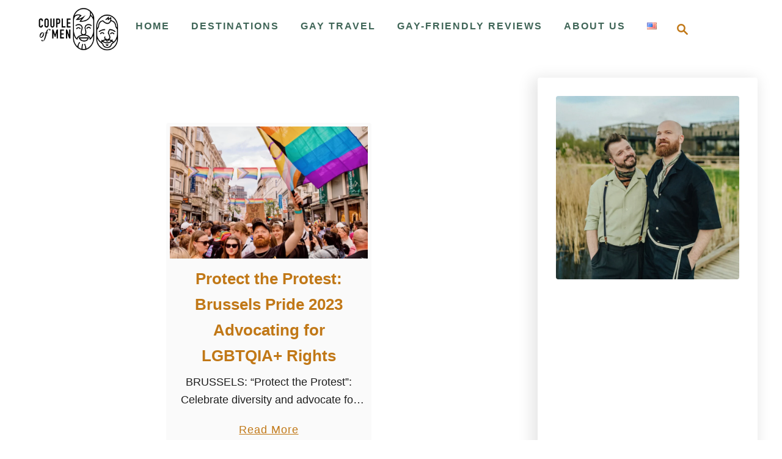

--- FILE ---
content_type: text/html; charset=UTF-8
request_url: https://coupleofmen.com/tag/belgium/
body_size: 28313
content:
<!DOCTYPE html><html lang="en-US">
	<head>
				<meta charset="UTF-8">
		<meta name="viewport" content="width=device-width, initial-scale=1.0">
		<meta http-equiv="X-UA-Compatible" content="ie=edge">
		<meta name='robots' content='index, follow, max-image-preview:large, max-snippet:-1, max-video-preview:-1' />

	<!-- This site is optimized with the Yoast SEO Premium plugin v26.7 (Yoast SEO v26.7) - https://yoast.com/wordpress/plugins/seo/ -->
	<title>Belgium Archives - Gay Travel Blog - Couple of Men</title>
	<link rel="canonical" href="https://coupleofmen.com/tag/belgium/" />
	<meta property="og:locale" content="en_US" />
	<meta property="og:type" content="article" />
	<meta property="og:title" content="Belgium Archives" />
	<meta property="og:url" content="https://coupleofmen.com/tag/belgium/" />
	<meta property="og:site_name" content="Gay Travel Blog - Couple of Men" />
	<meta property="og:image" content="https://coupleofmen.com/wp-content/uploads/2017/07/fb_ibiza.jpg" />
	<meta property="og:image:width" content="1200" />
	<meta property="og:image:height" content="630" />
	<meta property="og:image:type" content="image/jpeg" />
	<meta name="twitter:card" content="summary_large_image" />
	<meta name="twitter:site" content="@coupleofmen" />
	<script type="application/ld+json" class="yoast-schema-graph">{"@context":"https://schema.org","@graph":[{"@type":"CollectionPage","@id":"https://coupleofmen.com/tag/belgium/","url":"https://coupleofmen.com/tag/belgium/","name":"Belgium Archives - Gay Travel Blog - Couple of Men","isPartOf":{"@id":"https://coupleofmen.com/#website"},"primaryImageOfPage":{"@id":"https://coupleofmen.com/tag/belgium/#primaryimage"},"image":{"@id":"https://coupleofmen.com/tag/belgium/#primaryimage"},"thumbnailUrl":"https://coupleofmen.com/wp-content/uploads/2023/05/Best-of-Brussels-Pride-2023-main.webp","breadcrumb":{"@id":"https://coupleofmen.com/tag/belgium/#breadcrumb"},"inLanguage":"en-US"},{"@type":"ImageObject","inLanguage":"en-US","@id":"https://coupleofmen.com/tag/belgium/#primaryimage","url":"https://coupleofmen.com/wp-content/uploads/2023/05/Best-of-Brussels-Pride-2023-main.webp","contentUrl":"https://coupleofmen.com/wp-content/uploads/2023/05/Best-of-Brussels-Pride-2023-main.webp","width":2000,"height":1333,"caption":"Best of Brussels Pride 2023 © Coupleofmen.com"},{"@type":"BreadcrumbList","@id":"https://coupleofmen.com/tag/belgium/#breadcrumb","itemListElement":[{"@type":"ListItem","position":1,"name":"Home","item":"https://coupleofmen.com/"},{"@type":"ListItem","position":2,"name":"Belgium"}]},{"@type":"WebSite","@id":"https://coupleofmen.com/#website","url":"https://coupleofmen.com/","name":"Gay Travel Blog - Couple of Men","description":"Gay Couple Karl and Daan traveling the world to LGBTQ+ and gay-friendly places","publisher":{"@id":"https://coupleofmen.com/#organization"},"alternateName":"Gay Couple Travel Blog","potentialAction":[{"@type":"SearchAction","target":{"@type":"EntryPoint","urlTemplate":"https://coupleofmen.com/?s={search_term_string}"},"query-input":{"@type":"PropertyValueSpecification","valueRequired":true,"valueName":"search_term_string"}}],"inLanguage":"en-US"},{"@type":"Organization","@id":"https://coupleofmen.com/#organization","name":"Couple of Men","url":"https://coupleofmen.com/","logo":{"@type":"ImageObject","inLanguage":"en-US","@id":"https://coupleofmen.com/#/schema/logo/image/","url":"https://coupleofmen.com/wp-content/uploads/2017/04/CoupleofMen-logo-black.png","contentUrl":"https://coupleofmen.com/wp-content/uploads/2017/04/CoupleofMen-logo-black.png","width":800,"height":437,"caption":"Couple of Men"},"image":{"@id":"https://coupleofmen.com/#/schema/logo/image/"},"sameAs":["https://www.facebook.com/coupleofmen/","https://x.com/coupleofmen","https://www.instagram.com/coupleofmen/","https://www.linkedin.com/company/coupleofmen","https://pinterest.com/coupleofmen/","https://www.youtube.com/coupleofmen","https://www.threads.net/@coupleofmen"]}]}</script>
	<!-- / Yoast SEO Premium plugin. -->


<link rel='dns-prefetch' href='//scripts.mediavine.com' />
<link rel='dns-prefetch' href='//www.googletagmanager.com' />
<link rel='dns-prefetch' href='//stats.wp.com' />
<link rel='dns-prefetch' href='//v0.wordpress.com' />
<link rel='dns-prefetch' href='//widgets.wp.com' />
<style type="text/css" id="mv-trellis-custom-css">:root{--mv-trellis-color-link:var(--mv-trellis-color-primary);--mv-trellis-color-link-hover:var(--mv-trellis-color-secondary);--mv-trellis-font-body:Calibri,Candara,Segoe,"Segoe UI",Optima,Arial,sans-serif;--mv-trellis-font-heading:Tahoma,Verdana,Segoe,sans-serif;--mv-trellis-font-size-ex-sm:0.750375rem;--mv-trellis-font-size-sm:0.984375rem;--mv-trellis-font-size:1.125rem;--mv-trellis-font-size-lg:1.265625rem;--mv-trellis-color-primary:#C17817;--mv-trellis-color-secondary:#FFBF00;--mv-trellis-max-logo-size:75px;--mv-trellis-gutter-small:6px;--mv-trellis-gutter:12px;--mv-trellis-gutter-double:24px;--mv-trellis-gutter-large:24px;--mv-trellis-wisteria-desktop-logo-width:191.299771167px;--mv-trellis-color-background-accent:#FFFFFF;--mv-trellis-h1-font-color:#FFFFFF;--mv-trellis-h1-font-size:2.25rem;}</style><style id='wp-img-auto-sizes-contain-inline-css' type='text/css'>
img:is([sizes=auto i],[sizes^="auto," i]){contain-intrinsic-size:3000px 1500px}
/*# sourceURL=wp-img-auto-sizes-contain-inline-css */
</style>
<link rel='stylesheet' id='dashicons-css' href='https://coupleofmen.com/wp-includes/css/dashicons.min.css?ver=6.9' type='text/css' media='all' />
<link rel='stylesheet' id='post-views-counter-frontend-css' href='https://coupleofmen.com/wp-content/plugins/post-views-counter/css/frontend.css?ver=1.7.0' type='text/css' media='all' />
<style id='wp-block-library-inline-css' type='text/css'>
:root{--wp-block-synced-color:#7a00df;--wp-block-synced-color--rgb:122,0,223;--wp-bound-block-color:var(--wp-block-synced-color);--wp-editor-canvas-background:#ddd;--wp-admin-theme-color:#007cba;--wp-admin-theme-color--rgb:0,124,186;--wp-admin-theme-color-darker-10:#006ba1;--wp-admin-theme-color-darker-10--rgb:0,107,160.5;--wp-admin-theme-color-darker-20:#005a87;--wp-admin-theme-color-darker-20--rgb:0,90,135;--wp-admin-border-width-focus:2px}@media (min-resolution:192dpi){:root{--wp-admin-border-width-focus:1.5px}}.wp-element-button{cursor:pointer}:root .has-very-light-gray-background-color{background-color:#eee}:root .has-very-dark-gray-background-color{background-color:#313131}:root .has-very-light-gray-color{color:#eee}:root .has-very-dark-gray-color{color:#313131}:root .has-vivid-green-cyan-to-vivid-cyan-blue-gradient-background{background:linear-gradient(135deg,#00d084,#0693e3)}:root .has-purple-crush-gradient-background{background:linear-gradient(135deg,#34e2e4,#4721fb 50%,#ab1dfe)}:root .has-hazy-dawn-gradient-background{background:linear-gradient(135deg,#faaca8,#dad0ec)}:root .has-subdued-olive-gradient-background{background:linear-gradient(135deg,#fafae1,#67a671)}:root .has-atomic-cream-gradient-background{background:linear-gradient(135deg,#fdd79a,#004a59)}:root .has-nightshade-gradient-background{background:linear-gradient(135deg,#330968,#31cdcf)}:root .has-midnight-gradient-background{background:linear-gradient(135deg,#020381,#2874fc)}:root{--wp--preset--font-size--normal:16px;--wp--preset--font-size--huge:42px}.has-regular-font-size{font-size:1em}.has-larger-font-size{font-size:2.625em}.has-normal-font-size{font-size:var(--wp--preset--font-size--normal)}.has-huge-font-size{font-size:var(--wp--preset--font-size--huge)}.has-text-align-center{text-align:center}.has-text-align-left{text-align:left}.has-text-align-right{text-align:right}.has-fit-text{white-space:nowrap!important}#end-resizable-editor-section{display:none}.aligncenter{clear:both}.items-justified-left{justify-content:flex-start}.items-justified-center{justify-content:center}.items-justified-right{justify-content:flex-end}.items-justified-space-between{justify-content:space-between}.screen-reader-text{border:0;clip-path:inset(50%);height:1px;margin:-1px;overflow:hidden;padding:0;position:absolute;width:1px;word-wrap:normal!important}.screen-reader-text:focus{background-color:#ddd;clip-path:none;color:#444;display:block;font-size:1em;height:auto;left:5px;line-height:normal;padding:15px 23px 14px;text-decoration:none;top:5px;width:auto;z-index:100000}html :where(.has-border-color){border-style:solid}html :where([style*=border-top-color]){border-top-style:solid}html :where([style*=border-right-color]){border-right-style:solid}html :where([style*=border-bottom-color]){border-bottom-style:solid}html :where([style*=border-left-color]){border-left-style:solid}html :where([style*=border-width]){border-style:solid}html :where([style*=border-top-width]){border-top-style:solid}html :where([style*=border-right-width]){border-right-style:solid}html :where([style*=border-bottom-width]){border-bottom-style:solid}html :where([style*=border-left-width]){border-left-style:solid}html :where(img[class*=wp-image-]){height:auto;max-width:100%}:where(figure){margin:0 0 1em}html :where(.is-position-sticky){--wp-admin--admin-bar--position-offset:var(--wp-admin--admin-bar--height,0px)}@media screen and (max-width:600px){html :where(.is-position-sticky){--wp-admin--admin-bar--position-offset:0px}}

/*# sourceURL=wp-block-library-inline-css */
</style><style id='wp-block-heading-inline-css' type='text/css'>
h1:where(.wp-block-heading).has-background,h2:where(.wp-block-heading).has-background,h3:where(.wp-block-heading).has-background,h4:where(.wp-block-heading).has-background,h5:where(.wp-block-heading).has-background,h6:where(.wp-block-heading).has-background{padding:1.25em 2.375em}h1.has-text-align-left[style*=writing-mode]:where([style*=vertical-lr]),h1.has-text-align-right[style*=writing-mode]:where([style*=vertical-rl]),h2.has-text-align-left[style*=writing-mode]:where([style*=vertical-lr]),h2.has-text-align-right[style*=writing-mode]:where([style*=vertical-rl]),h3.has-text-align-left[style*=writing-mode]:where([style*=vertical-lr]),h3.has-text-align-right[style*=writing-mode]:where([style*=vertical-rl]),h4.has-text-align-left[style*=writing-mode]:where([style*=vertical-lr]),h4.has-text-align-right[style*=writing-mode]:where([style*=vertical-rl]),h5.has-text-align-left[style*=writing-mode]:where([style*=vertical-lr]),h5.has-text-align-right[style*=writing-mode]:where([style*=vertical-rl]),h6.has-text-align-left[style*=writing-mode]:where([style*=vertical-lr]),h6.has-text-align-right[style*=writing-mode]:where([style*=vertical-rl]){rotate:180deg}
/*# sourceURL=https://coupleofmen.com/wp-includes/blocks/heading/style.min.css */
</style>
<style id='wp-block-image-inline-css' type='text/css'>
.wp-block-image>a,.wp-block-image>figure>a{display:inline-block}.wp-block-image img{box-sizing:border-box;height:auto;max-width:100%;vertical-align:bottom}@media not (prefers-reduced-motion){.wp-block-image img.hide{visibility:hidden}.wp-block-image img.show{animation:show-content-image .4s}}.wp-block-image[style*=border-radius] img,.wp-block-image[style*=border-radius]>a{border-radius:inherit}.wp-block-image.has-custom-border img{box-sizing:border-box}.wp-block-image.aligncenter{text-align:center}.wp-block-image.alignfull>a,.wp-block-image.alignwide>a{width:100%}.wp-block-image.alignfull img,.wp-block-image.alignwide img{height:auto;width:100%}.wp-block-image .aligncenter,.wp-block-image .alignleft,.wp-block-image .alignright,.wp-block-image.aligncenter,.wp-block-image.alignleft,.wp-block-image.alignright{display:table}.wp-block-image .aligncenter>figcaption,.wp-block-image .alignleft>figcaption,.wp-block-image .alignright>figcaption,.wp-block-image.aligncenter>figcaption,.wp-block-image.alignleft>figcaption,.wp-block-image.alignright>figcaption{caption-side:bottom;display:table-caption}.wp-block-image .alignleft{float:left;margin:.5em 1em .5em 0}.wp-block-image .alignright{float:right;margin:.5em 0 .5em 1em}.wp-block-image .aligncenter{margin-left:auto;margin-right:auto}.wp-block-image :where(figcaption){margin-bottom:1em;margin-top:.5em}.wp-block-image.is-style-circle-mask img{border-radius:9999px}@supports ((-webkit-mask-image:none) or (mask-image:none)) or (-webkit-mask-image:none){.wp-block-image.is-style-circle-mask img{border-radius:0;-webkit-mask-image:url('data:image/svg+xml;utf8,<svg viewBox="0 0 100 100" xmlns="http://www.w3.org/2000/svg"><circle cx="50" cy="50" r="50"/></svg>');mask-image:url('data:image/svg+xml;utf8,<svg viewBox="0 0 100 100" xmlns="http://www.w3.org/2000/svg"><circle cx="50" cy="50" r="50"/></svg>');mask-mode:alpha;-webkit-mask-position:center;mask-position:center;-webkit-mask-repeat:no-repeat;mask-repeat:no-repeat;-webkit-mask-size:contain;mask-size:contain}}:root :where(.wp-block-image.is-style-rounded img,.wp-block-image .is-style-rounded img){border-radius:9999px}.wp-block-image figure{margin:0}.wp-lightbox-container{display:flex;flex-direction:column;position:relative}.wp-lightbox-container img{cursor:zoom-in}.wp-lightbox-container img:hover+button{opacity:1}.wp-lightbox-container button{align-items:center;backdrop-filter:blur(16px) saturate(180%);background-color:#5a5a5a40;border:none;border-radius:4px;cursor:zoom-in;display:flex;height:20px;justify-content:center;opacity:0;padding:0;position:absolute;right:16px;text-align:center;top:16px;width:20px;z-index:100}@media not (prefers-reduced-motion){.wp-lightbox-container button{transition:opacity .2s ease}}.wp-lightbox-container button:focus-visible{outline:3px auto #5a5a5a40;outline:3px auto -webkit-focus-ring-color;outline-offset:3px}.wp-lightbox-container button:hover{cursor:pointer;opacity:1}.wp-lightbox-container button:focus{opacity:1}.wp-lightbox-container button:focus,.wp-lightbox-container button:hover,.wp-lightbox-container button:not(:hover):not(:active):not(.has-background){background-color:#5a5a5a40;border:none}.wp-lightbox-overlay{box-sizing:border-box;cursor:zoom-out;height:100vh;left:0;overflow:hidden;position:fixed;top:0;visibility:hidden;width:100%;z-index:100000}.wp-lightbox-overlay .close-button{align-items:center;cursor:pointer;display:flex;justify-content:center;min-height:40px;min-width:40px;padding:0;position:absolute;right:calc(env(safe-area-inset-right) + 16px);top:calc(env(safe-area-inset-top) + 16px);z-index:5000000}.wp-lightbox-overlay .close-button:focus,.wp-lightbox-overlay .close-button:hover,.wp-lightbox-overlay .close-button:not(:hover):not(:active):not(.has-background){background:none;border:none}.wp-lightbox-overlay .lightbox-image-container{height:var(--wp--lightbox-container-height);left:50%;overflow:hidden;position:absolute;top:50%;transform:translate(-50%,-50%);transform-origin:top left;width:var(--wp--lightbox-container-width);z-index:9999999999}.wp-lightbox-overlay .wp-block-image{align-items:center;box-sizing:border-box;display:flex;height:100%;justify-content:center;margin:0;position:relative;transform-origin:0 0;width:100%;z-index:3000000}.wp-lightbox-overlay .wp-block-image img{height:var(--wp--lightbox-image-height);min-height:var(--wp--lightbox-image-height);min-width:var(--wp--lightbox-image-width);width:var(--wp--lightbox-image-width)}.wp-lightbox-overlay .wp-block-image figcaption{display:none}.wp-lightbox-overlay button{background:none;border:none}.wp-lightbox-overlay .scrim{background-color:#fff;height:100%;opacity:.9;position:absolute;width:100%;z-index:2000000}.wp-lightbox-overlay.active{visibility:visible}@media not (prefers-reduced-motion){.wp-lightbox-overlay.active{animation:turn-on-visibility .25s both}.wp-lightbox-overlay.active img{animation:turn-on-visibility .35s both}.wp-lightbox-overlay.show-closing-animation:not(.active){animation:turn-off-visibility .35s both}.wp-lightbox-overlay.show-closing-animation:not(.active) img{animation:turn-off-visibility .25s both}.wp-lightbox-overlay.zoom.active{animation:none;opacity:1;visibility:visible}.wp-lightbox-overlay.zoom.active .lightbox-image-container{animation:lightbox-zoom-in .4s}.wp-lightbox-overlay.zoom.active .lightbox-image-container img{animation:none}.wp-lightbox-overlay.zoom.active .scrim{animation:turn-on-visibility .4s forwards}.wp-lightbox-overlay.zoom.show-closing-animation:not(.active){animation:none}.wp-lightbox-overlay.zoom.show-closing-animation:not(.active) .lightbox-image-container{animation:lightbox-zoom-out .4s}.wp-lightbox-overlay.zoom.show-closing-animation:not(.active) .lightbox-image-container img{animation:none}.wp-lightbox-overlay.zoom.show-closing-animation:not(.active) .scrim{animation:turn-off-visibility .4s forwards}}@keyframes show-content-image{0%{visibility:hidden}99%{visibility:hidden}to{visibility:visible}}@keyframes turn-on-visibility{0%{opacity:0}to{opacity:1}}@keyframes turn-off-visibility{0%{opacity:1;visibility:visible}99%{opacity:0;visibility:visible}to{opacity:0;visibility:hidden}}@keyframes lightbox-zoom-in{0%{transform:translate(calc((-100vw + var(--wp--lightbox-scrollbar-width))/2 + var(--wp--lightbox-initial-left-position)),calc(-50vh + var(--wp--lightbox-initial-top-position))) scale(var(--wp--lightbox-scale))}to{transform:translate(-50%,-50%) scale(1)}}@keyframes lightbox-zoom-out{0%{transform:translate(-50%,-50%) scale(1);visibility:visible}99%{visibility:visible}to{transform:translate(calc((-100vw + var(--wp--lightbox-scrollbar-width))/2 + var(--wp--lightbox-initial-left-position)),calc(-50vh + var(--wp--lightbox-initial-top-position))) scale(var(--wp--lightbox-scale));visibility:hidden}}
/*# sourceURL=https://coupleofmen.com/wp-includes/blocks/image/style.min.css */
</style>
<style id='wp-block-paragraph-inline-css' type='text/css'>
.is-small-text{font-size:.875em}.is-regular-text{font-size:1em}.is-large-text{font-size:2.25em}.is-larger-text{font-size:3em}.has-drop-cap:not(:focus):first-letter{float:left;font-size:8.4em;font-style:normal;font-weight:100;line-height:.68;margin:.05em .1em 0 0;text-transform:uppercase}body.rtl .has-drop-cap:not(:focus):first-letter{float:none;margin-left:.1em}p.has-drop-cap.has-background{overflow:hidden}:root :where(p.has-background){padding:1.25em 2.375em}:where(p.has-text-color:not(.has-link-color)) a{color:inherit}p.has-text-align-left[style*="writing-mode:vertical-lr"],p.has-text-align-right[style*="writing-mode:vertical-rl"]{rotate:180deg}
/*# sourceURL=https://coupleofmen.com/wp-includes/blocks/paragraph/style.min.css */
</style>
<style id='wp-block-separator-inline-css' type='text/css'>
@charset "UTF-8";.wp-block-separator{border:none;border-top:2px solid}:root :where(.wp-block-separator.is-style-dots){height:auto;line-height:1;text-align:center}:root :where(.wp-block-separator.is-style-dots):before{color:currentColor;content:"···";font-family:serif;font-size:1.5em;letter-spacing:2em;padding-left:2em}.wp-block-separator.is-style-dots{background:none!important;border:none!important}
/*# sourceURL=https://coupleofmen.com/wp-includes/blocks/separator/style.min.css */
</style>
<style id='global-styles-inline-css' type='text/css'>
:root{--wp--preset--aspect-ratio--square: 1;--wp--preset--aspect-ratio--4-3: 4/3;--wp--preset--aspect-ratio--3-4: 3/4;--wp--preset--aspect-ratio--3-2: 3/2;--wp--preset--aspect-ratio--2-3: 2/3;--wp--preset--aspect-ratio--16-9: 16/9;--wp--preset--aspect-ratio--9-16: 9/16;--wp--preset--color--black: #000000;--wp--preset--color--cyan-bluish-gray: #abb8c3;--wp--preset--color--white: #ffffff;--wp--preset--color--pale-pink: #f78da7;--wp--preset--color--vivid-red: #cf2e2e;--wp--preset--color--luminous-vivid-orange: #ff6900;--wp--preset--color--luminous-vivid-amber: #fcb900;--wp--preset--color--light-green-cyan: #7bdcb5;--wp--preset--color--vivid-green-cyan: #00d084;--wp--preset--color--pale-cyan-blue: #8ed1fc;--wp--preset--color--vivid-cyan-blue: #0693e3;--wp--preset--color--vivid-purple: #9b51e0;--wp--preset--gradient--vivid-cyan-blue-to-vivid-purple: linear-gradient(135deg,rgb(6,147,227) 0%,rgb(155,81,224) 100%);--wp--preset--gradient--light-green-cyan-to-vivid-green-cyan: linear-gradient(135deg,rgb(122,220,180) 0%,rgb(0,208,130) 100%);--wp--preset--gradient--luminous-vivid-amber-to-luminous-vivid-orange: linear-gradient(135deg,rgb(252,185,0) 0%,rgb(255,105,0) 100%);--wp--preset--gradient--luminous-vivid-orange-to-vivid-red: linear-gradient(135deg,rgb(255,105,0) 0%,rgb(207,46,46) 100%);--wp--preset--gradient--very-light-gray-to-cyan-bluish-gray: linear-gradient(135deg,rgb(238,238,238) 0%,rgb(169,184,195) 100%);--wp--preset--gradient--cool-to-warm-spectrum: linear-gradient(135deg,rgb(74,234,220) 0%,rgb(151,120,209) 20%,rgb(207,42,186) 40%,rgb(238,44,130) 60%,rgb(251,105,98) 80%,rgb(254,248,76) 100%);--wp--preset--gradient--blush-light-purple: linear-gradient(135deg,rgb(255,206,236) 0%,rgb(152,150,240) 100%);--wp--preset--gradient--blush-bordeaux: linear-gradient(135deg,rgb(254,205,165) 0%,rgb(254,45,45) 50%,rgb(107,0,62) 100%);--wp--preset--gradient--luminous-dusk: linear-gradient(135deg,rgb(255,203,112) 0%,rgb(199,81,192) 50%,rgb(65,88,208) 100%);--wp--preset--gradient--pale-ocean: linear-gradient(135deg,rgb(255,245,203) 0%,rgb(182,227,212) 50%,rgb(51,167,181) 100%);--wp--preset--gradient--electric-grass: linear-gradient(135deg,rgb(202,248,128) 0%,rgb(113,206,126) 100%);--wp--preset--gradient--midnight: linear-gradient(135deg,rgb(2,3,129) 0%,rgb(40,116,252) 100%);--wp--preset--font-size--small: 13px;--wp--preset--font-size--medium: 20px;--wp--preset--font-size--large: 36px;--wp--preset--font-size--x-large: 42px;--wp--preset--spacing--20: 0.44rem;--wp--preset--spacing--30: 0.67rem;--wp--preset--spacing--40: 1rem;--wp--preset--spacing--50: 1.5rem;--wp--preset--spacing--60: 2.25rem;--wp--preset--spacing--70: 3.38rem;--wp--preset--spacing--80: 5.06rem;--wp--preset--shadow--natural: 6px 6px 9px rgba(0, 0, 0, 0.2);--wp--preset--shadow--deep: 12px 12px 50px rgba(0, 0, 0, 0.4);--wp--preset--shadow--sharp: 6px 6px 0px rgba(0, 0, 0, 0.2);--wp--preset--shadow--outlined: 6px 6px 0px -3px rgb(255, 255, 255), 6px 6px rgb(0, 0, 0);--wp--preset--shadow--crisp: 6px 6px 0px rgb(0, 0, 0);}:where(.is-layout-flex){gap: 0.5em;}:where(.is-layout-grid){gap: 0.5em;}body .is-layout-flex{display: flex;}.is-layout-flex{flex-wrap: wrap;align-items: center;}.is-layout-flex > :is(*, div){margin: 0;}body .is-layout-grid{display: grid;}.is-layout-grid > :is(*, div){margin: 0;}:where(.wp-block-columns.is-layout-flex){gap: 2em;}:where(.wp-block-columns.is-layout-grid){gap: 2em;}:where(.wp-block-post-template.is-layout-flex){gap: 1.25em;}:where(.wp-block-post-template.is-layout-grid){gap: 1.25em;}.has-black-color{color: var(--wp--preset--color--black) !important;}.has-cyan-bluish-gray-color{color: var(--wp--preset--color--cyan-bluish-gray) !important;}.has-white-color{color: var(--wp--preset--color--white) !important;}.has-pale-pink-color{color: var(--wp--preset--color--pale-pink) !important;}.has-vivid-red-color{color: var(--wp--preset--color--vivid-red) !important;}.has-luminous-vivid-orange-color{color: var(--wp--preset--color--luminous-vivid-orange) !important;}.has-luminous-vivid-amber-color{color: var(--wp--preset--color--luminous-vivid-amber) !important;}.has-light-green-cyan-color{color: var(--wp--preset--color--light-green-cyan) !important;}.has-vivid-green-cyan-color{color: var(--wp--preset--color--vivid-green-cyan) !important;}.has-pale-cyan-blue-color{color: var(--wp--preset--color--pale-cyan-blue) !important;}.has-vivid-cyan-blue-color{color: var(--wp--preset--color--vivid-cyan-blue) !important;}.has-vivid-purple-color{color: var(--wp--preset--color--vivid-purple) !important;}.has-black-background-color{background-color: var(--wp--preset--color--black) !important;}.has-cyan-bluish-gray-background-color{background-color: var(--wp--preset--color--cyan-bluish-gray) !important;}.has-white-background-color{background-color: var(--wp--preset--color--white) !important;}.has-pale-pink-background-color{background-color: var(--wp--preset--color--pale-pink) !important;}.has-vivid-red-background-color{background-color: var(--wp--preset--color--vivid-red) !important;}.has-luminous-vivid-orange-background-color{background-color: var(--wp--preset--color--luminous-vivid-orange) !important;}.has-luminous-vivid-amber-background-color{background-color: var(--wp--preset--color--luminous-vivid-amber) !important;}.has-light-green-cyan-background-color{background-color: var(--wp--preset--color--light-green-cyan) !important;}.has-vivid-green-cyan-background-color{background-color: var(--wp--preset--color--vivid-green-cyan) !important;}.has-pale-cyan-blue-background-color{background-color: var(--wp--preset--color--pale-cyan-blue) !important;}.has-vivid-cyan-blue-background-color{background-color: var(--wp--preset--color--vivid-cyan-blue) !important;}.has-vivid-purple-background-color{background-color: var(--wp--preset--color--vivid-purple) !important;}.has-black-border-color{border-color: var(--wp--preset--color--black) !important;}.has-cyan-bluish-gray-border-color{border-color: var(--wp--preset--color--cyan-bluish-gray) !important;}.has-white-border-color{border-color: var(--wp--preset--color--white) !important;}.has-pale-pink-border-color{border-color: var(--wp--preset--color--pale-pink) !important;}.has-vivid-red-border-color{border-color: var(--wp--preset--color--vivid-red) !important;}.has-luminous-vivid-orange-border-color{border-color: var(--wp--preset--color--luminous-vivid-orange) !important;}.has-luminous-vivid-amber-border-color{border-color: var(--wp--preset--color--luminous-vivid-amber) !important;}.has-light-green-cyan-border-color{border-color: var(--wp--preset--color--light-green-cyan) !important;}.has-vivid-green-cyan-border-color{border-color: var(--wp--preset--color--vivid-green-cyan) !important;}.has-pale-cyan-blue-border-color{border-color: var(--wp--preset--color--pale-cyan-blue) !important;}.has-vivid-cyan-blue-border-color{border-color: var(--wp--preset--color--vivid-cyan-blue) !important;}.has-vivid-purple-border-color{border-color: var(--wp--preset--color--vivid-purple) !important;}.has-vivid-cyan-blue-to-vivid-purple-gradient-background{background: var(--wp--preset--gradient--vivid-cyan-blue-to-vivid-purple) !important;}.has-light-green-cyan-to-vivid-green-cyan-gradient-background{background: var(--wp--preset--gradient--light-green-cyan-to-vivid-green-cyan) !important;}.has-luminous-vivid-amber-to-luminous-vivid-orange-gradient-background{background: var(--wp--preset--gradient--luminous-vivid-amber-to-luminous-vivid-orange) !important;}.has-luminous-vivid-orange-to-vivid-red-gradient-background{background: var(--wp--preset--gradient--luminous-vivid-orange-to-vivid-red) !important;}.has-very-light-gray-to-cyan-bluish-gray-gradient-background{background: var(--wp--preset--gradient--very-light-gray-to-cyan-bluish-gray) !important;}.has-cool-to-warm-spectrum-gradient-background{background: var(--wp--preset--gradient--cool-to-warm-spectrum) !important;}.has-blush-light-purple-gradient-background{background: var(--wp--preset--gradient--blush-light-purple) !important;}.has-blush-bordeaux-gradient-background{background: var(--wp--preset--gradient--blush-bordeaux) !important;}.has-luminous-dusk-gradient-background{background: var(--wp--preset--gradient--luminous-dusk) !important;}.has-pale-ocean-gradient-background{background: var(--wp--preset--gradient--pale-ocean) !important;}.has-electric-grass-gradient-background{background: var(--wp--preset--gradient--electric-grass) !important;}.has-midnight-gradient-background{background: var(--wp--preset--gradient--midnight) !important;}.has-small-font-size{font-size: var(--wp--preset--font-size--small) !important;}.has-medium-font-size{font-size: var(--wp--preset--font-size--medium) !important;}.has-large-font-size{font-size: var(--wp--preset--font-size--large) !important;}.has-x-large-font-size{font-size: var(--wp--preset--font-size--x-large) !important;}
/*# sourceURL=global-styles-inline-css */
</style>

<style id='classic-theme-styles-inline-css' type='text/css'>
/*! This file is auto-generated */
.wp-block-button__link{color:#fff;background-color:#32373c;border-radius:9999px;box-shadow:none;text-decoration:none;padding:calc(.667em + 2px) calc(1.333em + 2px);font-size:1.125em}.wp-block-file__button{background:#32373c;color:#fff;text-decoration:none}
/*# sourceURL=/wp-includes/css/classic-themes.min.css */
</style>
<link rel='stylesheet' id='admin-bar-css' href='https://coupleofmen.com/wp-includes/css/admin-bar.min.css?ver=6.9' type='text/css' media='all' />
<style id='admin-bar-inline-css' type='text/css'>

    /* Hide CanvasJS credits for P404 charts specifically */
    #p404RedirectChart .canvasjs-chart-credit {
        display: none !important;
    }
    
    #p404RedirectChart canvas {
        border-radius: 6px;
    }

    .p404-redirect-adminbar-weekly-title {
        font-weight: bold;
        font-size: 14px;
        color: #fff;
        margin-bottom: 6px;
    }

    #wpadminbar #wp-admin-bar-p404_free_top_button .ab-icon:before {
        content: "\f103";
        color: #dc3545;
        top: 3px;
    }
    
    #wp-admin-bar-p404_free_top_button .ab-item {
        min-width: 80px !important;
        padding: 0px !important;
    }
    
    /* Ensure proper positioning and z-index for P404 dropdown */
    .p404-redirect-adminbar-dropdown-wrap { 
        min-width: 0; 
        padding: 0;
        position: static !important;
    }
    
    #wpadminbar #wp-admin-bar-p404_free_top_button_dropdown {
        position: static !important;
    }
    
    #wpadminbar #wp-admin-bar-p404_free_top_button_dropdown .ab-item {
        padding: 0 !important;
        margin: 0 !important;
    }
    
    .p404-redirect-dropdown-container {
        min-width: 340px;
        padding: 18px 18px 12px 18px;
        background: #23282d !important;
        color: #fff;
        border-radius: 12px;
        box-shadow: 0 8px 32px rgba(0,0,0,0.25);
        margin-top: 10px;
        position: relative !important;
        z-index: 999999 !important;
        display: block !important;
        border: 1px solid #444;
    }
    
    /* Ensure P404 dropdown appears on hover */
    #wpadminbar #wp-admin-bar-p404_free_top_button .p404-redirect-dropdown-container { 
        display: none !important;
    }
    
    #wpadminbar #wp-admin-bar-p404_free_top_button:hover .p404-redirect-dropdown-container { 
        display: block !important;
    }
    
    #wpadminbar #wp-admin-bar-p404_free_top_button:hover #wp-admin-bar-p404_free_top_button_dropdown .p404-redirect-dropdown-container {
        display: block !important;
    }
    
    .p404-redirect-card {
        background: #2c3338;
        border-radius: 8px;
        padding: 18px 18px 12px 18px;
        box-shadow: 0 2px 8px rgba(0,0,0,0.07);
        display: flex;
        flex-direction: column;
        align-items: flex-start;
        border: 1px solid #444;
    }
    
    .p404-redirect-btn {
        display: inline-block;
        background: #dc3545;
        color: #fff !important;
        font-weight: bold;
        padding: 5px 22px;
        border-radius: 8px;
        text-decoration: none;
        font-size: 17px;
        transition: background 0.2s, box-shadow 0.2s;
        margin-top: 8px;
        box-shadow: 0 2px 8px rgba(220,53,69,0.15);
        text-align: center;
        line-height: 1.6;
    }
    
    .p404-redirect-btn:hover {
        background: #c82333;
        color: #fff !important;
        box-shadow: 0 4px 16px rgba(220,53,69,0.25);
    }
    
    /* Prevent conflicts with other admin bar dropdowns */
    #wpadminbar .ab-top-menu > li:hover > .ab-item,
    #wpadminbar .ab-top-menu > li.hover > .ab-item {
        z-index: auto;
    }
    
    #wpadminbar #wp-admin-bar-p404_free_top_button:hover > .ab-item {
        z-index: 999998 !important;
    }
    

			.admin-bar {
				position: inherit !important;
				top: auto !important;
			}
			.admin-bar .goog-te-banner-frame {
				top: 32px !important
			}
			@media screen and (max-width: 782px) {
				.admin-bar .goog-te-banner-frame {
					top: 46px !important;
				}
			}
			@media screen and (max-width: 480px) {
				.admin-bar .goog-te-banner-frame {
					position: absolute;
				}
			}
		
/*# sourceURL=admin-bar-inline-css */
</style>
<link rel='stylesheet' id='dpsp-frontend-style-pro-css' href='https://coupleofmen.com/wp-content/plugins/social-pug/assets/dist/style-frontend-pro.css?ver=2.28.0' type='text/css' media='all' />
<style id='dpsp-frontend-style-pro-inline-css' type='text/css'>

				@media screen and ( max-width : 720px ) {
					.dpsp-content-wrapper.dpsp-hide-on-mobile,
					.dpsp-share-text.dpsp-hide-on-mobile {
						display: none;
					}
					.dpsp-has-spacing .dpsp-networks-btns-wrapper li {
						margin:0 2% 10px 0;
					}
					.dpsp-network-btn.dpsp-has-label:not(.dpsp-has-count) {
						max-height: 40px;
						padding: 0;
						justify-content: center;
					}
					.dpsp-content-wrapper.dpsp-size-small .dpsp-network-btn.dpsp-has-label:not(.dpsp-has-count){
						max-height: 32px;
					}
					.dpsp-content-wrapper.dpsp-size-large .dpsp-network-btn.dpsp-has-label:not(.dpsp-has-count){
						max-height: 46px;
					}
				}
			@media screen and ( min-width : 720px ) { .dpsp-content-wrapper .dpsp-network-list-item.dpsp-network-list-item-whatsapp { display: none } }
								.dpsp-button-style-1 .dpsp-networks-btns-content.dpsp-networks-btns-wrapper .dpsp-network-btn .dpsp-network-icon,
								.dpsp-button-style-1 .dpsp-networks-btns-content.dpsp-networks-btns-wrapper .dpsp-network-btn {
									--customNetworkColor: #3f6557;
									--customNetworkHoverColor: #ffbf00;
									background: #3f6557;
									border-color: #3f6557;
								}
							
								.dpsp-button-style-1 .dpsp-networks-btns-content.dpsp-networks-btns-wrapper .dpsp-network-btn:hover .dpsp-network-icon,
								.dpsp-button-style-1 .dpsp-networks-btns-content.dpsp-networks-btns-wrapper .dpsp-network-btn:focus .dpsp-network-icon,
								.dpsp-button-style-1 .dpsp-networks-btns-content.dpsp-networks-btns-wrapper .dpsp-network-btn:hover,
								.dpsp-button-style-1 .dpsp-networks-btns-content.dpsp-networks-btns-wrapper .dpsp-network-btn:focus {
									border-color: #ffbf00 !important;
									background: #ffbf00 !important;
								}
							.dpsp-networks-btns-wrapper.dpsp-networks-btns-content .dpsp-network-btn {--networkHover: rgba(255, 191, 0, 0.4); --networkAccent: rgba(255, 191, 0, 1);}
			@media screen and ( max-width : 720px ) {
				aside#dpsp-floating-sidebar.dpsp-hide-on-mobile.opened {
					display: none;
				}
			}
			@media screen and ( min-width : 720px ) { #dpsp-floating-sidebar .dpsp-network-list-item.dpsp-network-list-item-whatsapp { display: none } }
			@media screen and ( max-width : 720px ) {
				aside#dpsp-floating-sidebar.dpsp-hide-on-mobile.opened {
					display: none;
				}
			}
			@media screen and ( min-width : 720px ) { #dpsp-floating-sidebar .dpsp-network-list-item.dpsp-network-list-item-whatsapp { display: none } }
							.dpsp-button-style-8 .dpsp-networks-btns-follow-widget.dpsp-networks-btns-wrapper .dpsp-network-btn:not(:hover):not(:active) {
								--customNetworkColor: #275f62;
								--customNetworkHoverColor: #6db0a3;
								color: #275f62;
							}
							.dpsp-button-style-8 .dpsp-networks-btns-follow-widget.dpsp-networks-btns-wrapper .dpsp-network-btn  .dpsp-network-icon  .dpsp-network-icon-inner > svg {
								fill: #275f62;
							}
						
							.dpsp-button-style-8 .dpsp-networks-btns-follow-widget.dpsp-networks-btns-wrapper .dpsp-network-btn:hover,
							.dpsp-button-style-8 .dpsp-networks-btns-follow-widget.dpsp-networks-btns-wrapper .dpsp-network-btn:focus {

								color: #6db0a3;
							}
							.dpsp-button-style-8 .dpsp-networks-btns-follow-widget.dpsp-networks-btns-wrapper .dpsp-network-btn:focus .dpsp-network-icon svg,
							.dpsp-button-style-8 .dpsp-networks-btns-follow-widget.dpsp-networks-btns-wrapper .dpsp-network-btn:hover  .dpsp-network-icon  .dpsp-network-icon-inner > svg {
								fill: #6db0a3;
							}
						.dpsp-networks-btns-wrapper.dpsp-networks-btns-follow-widget .dpsp-network-btn {--networkHover: rgba(109, 176, 163, 0.4); --networkAccent: rgba(109, 176, 163, 1);}
@media only screen and (max-width:600px) {.hide-featured-image-on-mobile #content .article-featured-img img{display: none;}}
/*# sourceURL=dpsp-frontend-style-pro-inline-css */
</style>
<link rel='stylesheet' id='kadence-blocks-rowlayout-css' href='https://coupleofmen.com/wp-content/plugins/kadence-blocks/dist/style-blocks-rowlayout.css?ver=3.5.30' type='text/css' media='all' />
<link rel='stylesheet' id='kadence-blocks-column-css' href='https://coupleofmen.com/wp-content/plugins/kadence-blocks/dist/style-blocks-column.css?ver=3.5.30' type='text/css' media='all' />
<link rel='stylesheet' id='kadence-blocks-spacer-css' href='https://coupleofmen.com/wp-content/plugins/kadence-blocks/dist/style-blocks-spacer.css?ver=3.5.30' type='text/css' media='all' />
<style id='kadence-blocks-global-variables-inline-css' type='text/css'>
:root {--global-kb-font-size-sm:clamp(0.8rem, 0.73rem + 0.217vw, 0.9rem);--global-kb-font-size-md:clamp(1.1rem, 0.995rem + 0.326vw, 1.25rem);--global-kb-font-size-lg:clamp(1.75rem, 1.576rem + 0.543vw, 2rem);--global-kb-font-size-xl:clamp(2.25rem, 1.728rem + 1.63vw, 3rem);--global-kb-font-size-xxl:clamp(2.5rem, 1.456rem + 3.26vw, 4rem);--global-kb-font-size-xxxl:clamp(2.75rem, 0.489rem + 7.065vw, 6rem);}:root {--global-palette1: #3182CE;--global-palette2: #2B6CB0;--global-palette3: #1A202C;--global-palette4: #2D3748;--global-palette5: #4A5568;--global-palette6: #718096;--global-palette7: #EDF2F7;--global-palette8: #F7FAFC;--global-palette9: #ffffff;}
/*# sourceURL=kadence-blocks-global-variables-inline-css */
</style>
<style id='kadence_blocks_css-inline-css' type='text/css'>
.kb-row-layout-id28958_ededde-f0 > .kt-row-column-wrap{padding-top:var(--global-kb-spacing-sm, 1.5rem);padding-bottom:var(--global-kb-spacing-xs, 1rem);grid-template-columns:minmax(0, 1fr);}@media all and (max-width: 767px){.kb-row-layout-id28958_ededde-f0 > .kt-row-column-wrap{grid-template-columns:minmax(0, 1fr);}}.kadence-column28958_3584ba-40 > .kt-inside-inner-col{column-gap:var(--global-kb-gap-sm, 1rem);}.kadence-column28958_3584ba-40 > .kt-inside-inner-col{flex-direction:column;}.kadence-column28958_3584ba-40 > .kt-inside-inner-col > .aligncenter{width:100%;}@media all and (max-width: 1024px){.kadence-column28958_3584ba-40 > .kt-inside-inner-col{flex-direction:column;justify-content:center;}}@media all and (max-width: 767px){.kadence-column28958_3584ba-40 > .kt-inside-inner-col{flex-direction:column;justify-content:center;}}.kb-row-layout-id28958_96b236-90 > .kt-row-column-wrap{max-width:2000px;margin-left:auto;margin-right:auto;padding-top:var(--global-kb-spacing-sm, 1.5rem);padding-bottom:0px;grid-template-columns:repeat(2, minmax(0, 1fr));}.kb-row-layout-id28958_96b236-90{background-color:#eaeaea;}@media all and (max-width: 767px){.kb-row-layout-id28958_96b236-90 > .kt-row-column-wrap{grid-template-columns:minmax(0, 1fr);}}.kadence-column28958_5b58e5-c1 > .kt-inside-inner-col{column-gap:var(--global-kb-gap-sm, 1rem);}.kadence-column28958_5b58e5-c1 > .kt-inside-inner-col{flex-direction:column;}.kadence-column28958_5b58e5-c1 > .kt-inside-inner-col > .aligncenter{width:100%;}@media all and (max-width: 1024px){.kadence-column28958_5b58e5-c1 > .kt-inside-inner-col{flex-direction:column;justify-content:center;}}@media all and (max-width: 767px){.kadence-column28958_5b58e5-c1 > .kt-inside-inner-col{flex-direction:column;justify-content:center;}}.kadence-column28958_08b4b8-3f > .kt-inside-inner-col{column-gap:var(--global-kb-gap-sm, 1rem);}.kadence-column28958_08b4b8-3f > .kt-inside-inner-col{flex-direction:column;}.kadence-column28958_08b4b8-3f > .kt-inside-inner-col > .aligncenter{width:100%;}@media all and (max-width: 1024px){.kadence-column28958_08b4b8-3f > .kt-inside-inner-col{flex-direction:column;justify-content:center;}}@media all and (max-width: 767px){.kadence-column28958_08b4b8-3f > .kt-inside-inner-col{flex-direction:column;justify-content:center;}}.wp-block-kadence-spacer.kt-block-spacer-28958_bf6c8b-34 .kt-block-spacer{height:6px;}.wp-block-kadence-spacer.kt-block-spacer-28958_bf6c8b-34 .kt-divider{width:80%;}
/*# sourceURL=kadence_blocks_css-inline-css */
</style>
<link rel='stylesheet' id='mv-trellis-wisteria-css' href='https://coupleofmen.com/wp-content/themes/wisteria-trellis/assets/dist/css/main.1.0.2.css?ver=1.0.2' type='text/css' media='all' />
				<script id="mv-trellis-localModel" data-cfasync="false">
					window.$adManagementConfig = window.$adManagementConfig || {};
					window.$adManagementConfig.web = window.$adManagementConfig.web || {};
					window.$adManagementConfig.web.localModel = {"optimize_mobile_pagespeed":true,"optimize_desktop_pagespeed":true,"content_selector":".mvt-content","footer_selector":"footer.footer","content_selector_mobile":".mvt-content","comments_selector":"","sidebar_atf_selector":"","sidebar_atf_position":"afterend","sidebar_btf_selector":".mv-sticky-slot","sidebar_btf_position":"beforeend","content_stop_selector":"","sidebar_btf_stop_selector":"footer.footer","custom_css":"","ad_box":true,"sidebar_minimum_width":"1161","native_html_templates":{"feed":"<aside class=\"mv-trellis-native-ad-feed\"><div class=\"native-ad-image\" style=\"min-height:300px;min-width:300px;\"><div style=\"display: none;\" data-native-size=\"[300, 250]\" data-native-type=\"video\"><\/div><div style=\"width:300px;height:300px;\" data-native-size=\"[300,300]\" data-native-type=\"image\"><\/div><\/div><div class=\"native-content\"><img class=\"native-icon\" data-native-type=\"icon\" style=\"max-height: 50px; width: auto;\"><h2 data-native-len=\"80\" data-native-d-len=\"120\" data-native-type=\"title\"><\/h2><div data-native-len=\"140\" data-native-d-len=\"340\" data-native-type=\"body\"><\/div><div class=\"cta-container\"><div data-native-type=\"sponsoredBy\"><\/div><a rel=\"nonopener sponsor\" data-native-type=\"clickUrl\" class=\"button article-read-more\"><span data-native-type=\"cta\"><\/span><\/a><\/div><\/div><\/aside>","content":"<aside class=\"mv-trellis-native-ad-content\"><div class=\"native-ad-image\"><div style=\"display: none;\" data-native-size=\"[300, 250]\" data-native-type=\"video\"><\/div><div data-native-size=\"[300,300]\" data-native-type=\"image\"><\/div><\/div><div class=\"native-content\"><img class=\"native-icon\" data-native-type=\"icon\" style=\"max-height: 50px; width: auto;\"><h2 data-native-len=\"80\" data-native-d-len=\"120\" data-native-type=\"title\"><\/h2><div data-native-len=\"140\" data-native-d-len=\"340\" data-native-type=\"body\"><\/div><div class=\"cta-container\"><div data-native-type=\"sponsoredBy\"><\/div><a data-native-type=\"clickUrl\" class=\"button article-read-more\"><span data-native-type=\"cta\"><\/span><\/a><\/div><\/div><\/aside>","sidebar":"<aside class=\"mv-trellis-native-ad-sidebar\"><div class=\"native-ad-image\"><div style=\"display: none;\" data-native-size=\"[300, 250]\" data-native-type=\"video\"><\/div><div data-native-size=\"[300,300]\" data-native-type=\"image\"><\/div><\/div><img class=\"native-icon\" data-native-type=\"icon\" style=\"max-height: 50px; width: auto;\"><h3 data-native-len=\"80\"><a rel=\"nonopener sponsor\" data-native-type=\"title\"><\/a><\/h3><div data-native-len=\"140\" data-native-d-len=\"340\" data-native-type=\"body\"><\/div><div data-native-type=\"sponsoredBy\"><\/div><a data-native-type=\"clickUrl\" class=\"button article-read-more\"><span data-native-type=\"cta\"><\/span><\/a><\/aside>","sticky_sidebar":"<aside class=\"mv-trellis-native-ad-sticky-sidebar\"><div class=\"native-ad-image\"><div style=\"display: none;\" data-native-size=\"[300, 250]\" data-native-type=\"video\"><\/div><div data-native-size=\"[300,300]\" data-native-type=\"image\"><\/div><\/div><img class=\"native-icon\" data-native-type=\"icon\" style=\"max-height: 50px; width: auto;\"><h3 data-native-len=\"80\" data-native-type=\"title\"><\/h3><div data-native-len=\"140\" data-native-d-len=\"340\" data-native-type=\"body\"><\/div><div data-native-type=\"sponsoredBy\"><\/div><a data-native-type=\"clickUrl\" class=\"button article-read-more\"><span data-native-type=\"cta\"><\/span><\/a><\/aside>","adhesion":"<aside class=\"mv-trellis-native-ad-adhesion\"><div data-native-size=\"[100,100]\" data-native-type=\"image\"><\/div><div class=\"native-content\"><img class=\"native-icon\" data-native-type=\"icon\" style=\"max-height: 50px; width: auto;\"><div data-native-type=\"sponsoredBy\"><\/div><h6 data-native-len=\"80\" data-native-d-len=\"120\" data-native-type=\"title\"><\/h6><\/div><div class=\"cta-container\"><a class=\"button article-read-more\" data-native-type=\"clickUrl\"><span data-native-type=\"cta\"><\/span><\/a><\/div><\/aside>"}};
				</script>
			<script type="text/javascript" async="async" fetchpriority="high" data-noptimize="1" data-cfasync="false" src="https://scripts.mediavine.com/tags/couple-of-men.js?ver=6.9" id="mv-script-wrapper-js"></script>
<script type="text/javascript" id="ga/js-js" class="mv-trellis-script" src="https://www.googletagmanager.com/gtag/js?id=UA-88644034-1" defer data-noptimize data-handle="ga/js"></script>
<script type="text/javascript" id="mv-trellis-images/intersection-observer-js" class="mv-trellis-script" src="https://coupleofmen.com/wp-content/plugins/mediavine-trellis-images/assets/dist/IO.0.7.1.js?ver=0.7.1" defer data-noptimize data-handle="mv-trellis-images/intersection-observer"></script>
<script type="text/javascript" id="mv-trellis-images/webp-check-js" class="mv-trellis-script" src="https://coupleofmen.com/wp-content/mvt-js/1/6a76c27036f54bb48ed9bc3294c5d172.min.js" defer data-noptimize data-handle="mv-trellis-images/webp-check"></script>

<!-- Google tag (gtag.js) snippet added by Site Kit -->
<!-- Google Analytics snippet added by Site Kit -->
<script type="text/javascript" src="https://www.googletagmanager.com/gtag/js?id=GT-NNSJT9B" id="google_gtagjs-js" async></script>
<script type="text/javascript" id="google_gtagjs-js-after">
/* <![CDATA[ */
window.dataLayer = window.dataLayer || [];function gtag(){dataLayer.push(arguments);}
gtag("set","linker",{"domains":["coupleofmen.com"]});
gtag("js", new Date());
gtag("set", "developer_id.dZTNiMT", true);
gtag("config", "GT-NNSJT9B");
//# sourceURL=google_gtagjs-js-after
/* ]]> */
</script>
<meta name="generator" content="Site Kit by Google 1.168.0" /><meta name="hubbub-info" description="Hubbub Pro 2.28.0">	<style>img#wpstats{display:none}</style>
		<style type="text/css" id="mv-trellis-native-ads-css">:root{--mv-trellis-color-native-ad-background: var(--mv-trellis-color-background-accent,#fafafa);}[class*="mv-trellis-native-ad"]{display:flex;flex-direction:column;text-align:center;align-items:center;padding:10px;margin:15px 0;border-top:1px solid #eee;border-bottom:1px solid #eee;background-color:var(--mv-trellis-color-native-ad-background,#fafafa)}[class*="mv-trellis-native-ad"] [data-native-type="image"]{background-repeat:no-repeat;background-size:cover;background-position:center center;}[class*="mv-trellis-native-ad"] [data-native-type="sponsoredBy"]{font-size:0.875rem;text-decoration:none;transition:color .3s ease-in-out,background-color .3s ease-in-out;}[class*="mv-trellis-native-ad"] [data-native-type="title"]{line-height:1;margin:10px 0;max-width:100%;text-decoration:none;transition:color .3s ease-in-out,background-color .3s ease-in-out;}[class*="mv-trellis-native-ad"] [data-native-type="title"],[class*="mv-trellis-native-ad"] [data-native-type="sponsoredBy"]{color:var(--mv-trellis-color-link)}[class*="mv-trellis-native-ad"] [data-native-type="title"]:hover,[class*="mv-trellis-native-ad"] [data-native-type="sponsoredBy"]:hover{color:var(--mv-trellis-color-link-hover)}[class*="mv-trellis-native-ad"] [data-native-type="body"]{max-width:100%;}[class*="mv-trellis-native-ad"] .article-read-more{display:inline-block;font-size:0.875rem;line-height:1.25;margin-left:0px;margin-top:10px;padding:10px 20px;text-align:right;text-decoration:none;text-transform:uppercase;}@media only screen and (min-width:600px){.mv-trellis-native-ad-feed,.mv-trellis-native-ad-content{flex-direction:row;padding:0;text-align:left;}.mv-trellis-native-ad-feed .native-content,.mv-trellis-native-ad-content{padding:10px}}.mv-trellis-native-ad-feed [data-native-type="image"]{max-width:100%;height:auto;}.mv-trellis-native-ad-feed .cta-container,.mv-trellis-native-ad-content .cta-container{display:flex;flex-direction:column;align-items:center;}@media only screen and (min-width:600px){.mv-trellis-native-ad-feed .cta-container,.mv-trellis-native-ad-content .cta-container{flex-direction:row;align-items: flex-end;justify-content:space-between;}}@media only screen and (min-width:600px){.mv-trellis-native-ad-content{padding:0;}.mv-trellis-native-ad-content .native-content{max-width:calc(100% - 300px);padding:15px;}}.mv-trellis-native-ad-content [data-native-type="image"]{height:300px;max-width:100%;width:300px;}.mv-trellis-native-ad-sticky-sidebar,.mv-trellis-native-ad-sidebar{font-size:var(--mv-trellis-font-size-sm,0.875rem);margin:20px 0;max-width:300px;padding:0 0 var(--mv-trellis-gutter,20px);}.mv-trellis-native-ad-sticky-sidebar [data-native-type="image"],.mv-trellis-native-ad-sticky-sidebar [data-native-type="image"]{height:300px;margin:0 auto;max-width:100%;width:300px;}.mv-trellis-native-ad-sticky-sidebar [data-native-type="body"]{padding:0 var(--mv-trellis-gutter,20px);}.mv-trellis-native-ad-sticky-sidebar [data-native-type="sponsoredBy"],.mv-trellis-native-ad-sticky-sidebar [data-native-type="sponsoredBy"]{display:inline-block}.mv-trellis-native-ad-sticky-sidebar h3,.mv-trellis-native-ad-sidebar h3 [data-native-type="title"]{margin:15px auto;width:300px;}.mv-trellis-native-ad-adhesion{background-color:transparent;flex-direction:row;height:90px;margin:0;padding:0 20px;}.mv-trellis-native-ad-adhesion [data-native-type="image"]{height:120px;margin:0 auto;max-width:100%;transform:translateY(-20px);width:120px;}.mv-trellis-native-ad-adhesion [data-native-type="sponsoredBy"],.mv-trellis-native-ad-adhesion  .article-read-more{font-size:0.75rem;}.mv-trellis-native-ad-adhesion [data-native-type="title"]{font-size:1rem;}.mv-trellis-native-ad-adhesion .native-content{display:flex;flex-direction:column;justify-content:center;padding:0 10px;text-align:left;}.mv-trellis-native-ad-adhesion .cta-container{display:flex;align-items:center;}</style>			<meta name="theme-color" content="#243746"/>
			<link rel="manifest" href="https://coupleofmen.com/manifest">
		
<!-- Google AdSense meta tags added by Site Kit -->
<meta name="google-adsense-platform-account" content="ca-host-pub-2644536267352236">
<meta name="google-adsense-platform-domain" content="sitekit.withgoogle.com">
<!-- End Google AdSense meta tags added by Site Kit -->

<!-- Google Tag Manager snippet added by Site Kit -->
<script type="text/javascript">
/* <![CDATA[ */

			( function( w, d, s, l, i ) {
				w[l] = w[l] || [];
				w[l].push( {'gtm.start': new Date().getTime(), event: 'gtm.js'} );
				var f = d.getElementsByTagName( s )[0],
					j = d.createElement( s ), dl = l != 'dataLayer' ? '&l=' + l : '';
				j.async = true;
				j.src = 'https://www.googletagmanager.com/gtm.js?id=' + i + dl;
				f.parentNode.insertBefore( j, f );
			} )( window, document, 'script', 'dataLayer', 'GTM-MGW4RJS' );
			
/* ]]> */
</script>

<!-- End Google Tag Manager snippet added by Site Kit -->
<link rel="icon" href="https://coupleofmen.com/wp-content/uploads/2017/08/coupleofmen_flavicon.png" sizes="32x32" />
<link rel="icon" href="https://coupleofmen.com/wp-content/uploads/2017/08/coupleofmen_flavicon.png" sizes="192x192" />
<link rel="apple-touch-icon" href="https://coupleofmen.com/wp-content/uploads/2017/08/coupleofmen_flavicon.png" />
<meta name="msapplication-TileImage" content="https://coupleofmen.com/wp-content/uploads/2017/08/coupleofmen_flavicon.png" />
		<style type="text/css" id="wp-custom-css">
			/* Increase size of Jetpack Social Icons */
.widget_wpcom_social_media_icons_widget li a{
	font-size:35px !important;
}

/* Padding of Pages */
@media only screen and (min-width:970px){
	body.page:not(.home) .content-container{
		padding-right: 20px;
    padding-right: var(--mv-trellis-gutter,20px);
	}
}

/* Comments */
#mv-trellis-comments{
	overflow-x:hidden;
}

/* Menu lines */
@media only screen and (max-width:969px){
	.menu-item>a:after{
		display:none;
	}
}

/* Footer background */
.footer{
	background-color:#3f6557;
	color:#fff;
}
.footer-copy{
	color:#fff;
}
.footer #footer_branding{
	margin-bottom:-1px;
	padding-bottom:var(--mv-trellis-gutter,20px);
}

/* Social Icons Sidebar Center */
.widget_wpcom_social_media_icons_widget{
	text-align:center;
}

/* Widget title center sidebar */
h3.widget-title{
	text-align:center;
}

/* Footer menu links color */
.left-footer .menu-item a, .left-footer .menu-item a:visited{
	color:#fff;
}
.left-footer .menu-item a:hover, .left-footer .menu-item a:visited:hover{
	color:var(--mv-trellis-color-link-hover,#243746);
}

/* Hide wp_latest_posts list bullets */
.home .wp-block-latest-posts__list li{
	list-style-type:none !important;
}

/* Hide header on German homepage */
.page-id-6314 .header-singluar{
	display:none !important;
}

/* Sidebar add dipping into footer Grow.Me Carousel styles */
@media only screen and (min-width:970px){
	footer.footer{
	margin-top:60px;
}
}
/* Homepage Kadence Blocks Sidescroll issue */
.home .wp-block-kadence-rowlayout.alignnone{
	margin-right:0 !important;
}

.home .wp-block-kadence-column{
	overflow:hidden !important;
}
/* Nav Bar Min-width on sub-menu items */
@media only screen and (min-width: 970px) {
.nav-list .sub-menu .menu-item-has-children {
min-width:215px;
}
}

/* MV Desktop CLS Fix */
@media only screen and (min-width: 970px) {
    /* Sidebar Top Image */ 
    .sidebar > div.widget_media_image:nth-child(2) div.image {
        min-height:300px !important;
        min-width: 300px !important;
    }

    /* Header Logo Container */
    .header-logo-container {
        min-height: 75px !important;
    }
}

/* END MV Desktop CLS Fix */
/* Mediavine CSS  */

/* Adjust header link color  */
.header-container a:link {
  color: #3f6557 !important;
}
/* Adjust footer width */
.footer {
  width: 100% !important;
}
/* adjust left/right footer flex elements  */
.left-footer {
  margin-left: 100px;
}
.right-footer {
  margin-right: 100px;
}
/* change footer h2 elements */
footer h2 {
  color: white;
}
/* change figcaption styles  */
figcaption {
  text-align: center;
  font-size: 15px;
}
/* remove taglist  */
.tags-links {
  display: none;
}
/* adjust post header background accent  */
header.entry-header.header-singular.wrapper {
  --mv-trellis-color-background-accent: #3F6557;
}
.header-container {justify-content: flex-start;}
.header-logo-container {min-width:137px !important;
}
/* Ensure anchor tags in headings retain font weight */
h1 > a, h2 > a, h3 > a, h4 > a, h5 > a{
    font-weight: inherit !important;
}
/* END Ensure anchor tags in headings retain font weight */
/* Adjust H3 Font Size */
h3{
    font-size: 19px !important;
}
/* END Adjust H3 Font Size */
/* End CSS */		</style>
					</head>
	<body class="archive tag tag-belgium tag-6294 wp-theme-mediavine-trellis wp-child-theme-wisteria-trellis mvt-no-js has-grow-sidebar wisteria-trellis">
				<!-- Google Tag Manager (noscript) snippet added by Site Kit -->
		<noscript>
			<iframe src="https://www.googletagmanager.com/ns.html?id=GTM-MGW4RJS" height="0" width="0" style="display:none;visibility:hidden"></iframe>
		</noscript>
		<!-- End Google Tag Manager (noscript) snippet added by Site Kit -->
				<a href="#content" class="screen-reader-text">Skip to Content</a>
		<div class="before-content">
						<header class="header">
	<div class="wrapper wrapper-header">
				<div class="header-container">
			<button class="search-toggle">
	<span class="screen-reader-text">Search</span>
	<svg version="1.1" xmlns="http://www.w3.org/2000/svg" height="24" width="24" viewBox="0 0 12 12" class="magnifying-glass">
		<title>Magnifying Glass</title>
		<path d="M10.37 9.474L7.994 7.1l-.17-.1a3.45 3.45 0 0 0 .644-2.01A3.478 3.478 0 1 0 4.99 8.47c.75 0 1.442-.24 2.01-.648l.098.17 2.375 2.373c.19.188.543.142.79-.105s.293-.6.104-.79zm-5.38-2.27a2.21 2.21 0 1 1 2.21-2.21A2.21 2.21 0 0 1 4.99 7.21z"></path>
	</svg>
</button>
<div id="search-container">
	<form role="search" method="get" class="searchform" action="https://coupleofmen.com/">
	<label>
		<span class="screen-reader-text">Search for:</span>
		<input type="search" class="search-field"
			placeholder="Enter search keywords"
			value="" name="s"
			title="Search for:" />
	</label>
	<input type="submit" class="search-submit" value="Search" />
</form>
	<button class="search-close">
		<span class="screen-reader-text">Close Search</span>
		&times;
	</button>
</div>
			<div class="nav">
	<div class="wrapper nav-wrapper">
						<button class="nav-toggle" aria-label="Menu"><svg xmlns="http://www.w3.org/2000/svg" viewBox="0 0 32 32" width="32px" height="32px">
	<path d="M4,10h24c1.104,0,2-0.896,2-2s-0.896-2-2-2H4C2.896,6,2,6.896,2,8S2.896,10,4,10z M28,14H4c-1.104,0-2,0.896-2,2  s0.896,2,2,2h24c1.104,0,2-0.896,2-2S29.104,14,28,14z M28,22H4c-1.104,0-2,0.896-2,2s0.896,2,2,2h24c1.104,0,2-0.896,2-2  S29.104,22,28,22z" />
</svg>
</button>
				<nav id="primary-nav" class="nav-container nav-closed"><ul id="menu-main-menu-english" class="nav-list"><li id="menu-item-4494" class="menu-item menu-item-type-post_type menu-item-object-page menu-item-home menu-item-4494"><a href="https://coupleofmen.com/"><span>Home</span></a></li>
<li id="menu-item-12975" class="menu-item menu-item-type-post_type menu-item-object-page menu-item-has-children menu-item-12975"><a href="https://coupleofmen.com/gay-travel-guides-gay-friendly-countries/"><span>Destinations</span><span class="toggle-sub-menu"><svg class="icon-arrow-down" width="6" height="4" viewBox="0 0 6 4" fill="none" xmlns="http://www.w3.org/2000/svg"><path fill-rule="evenodd" clip-rule="evenodd" d="M3 3.5L0 0L6 0L3 3.5Z" fill="#41A4A9"></path></svg></span></a>
<ul class="sub-menu">
	<li id="menu-item-12850" class="menu-item menu-item-type-custom menu-item-object-custom menu-item-has-children menu-item-12850"><a href="https://coupleofmen.com/themes/gay-travel/">City Travel Guides<span class="toggle-sub-menu"><svg class="icon-arrow-down" width="6" height="4" viewBox="0 0 6 4" fill="none" xmlns="http://www.w3.org/2000/svg"><path fill-rule="evenodd" clip-rule="evenodd" d="M3 3.5L0 0L6 0L3 3.5Z" fill="#41A4A9"></path></svg></span></a>
	<ul class="sub-menu">
		<li id="menu-item-12856" class="menu-item menu-item-type-post_type menu-item-object-page menu-item-12856"><a href="https://coupleofmen.com/lgbtq-travel-guide-amsterdam/">Amsterdam (Netherlands)</a></li>
		<li id="menu-item-4949" class="menu-item menu-item-type-taxonomy menu-item-object-category menu-item-4949"><a href="https://coupleofmen.com/themes/gay-travel/europe/spain/barcelona/">Barcelona (Spain)</a></li>
		<li id="menu-item-12851" class="menu-item menu-item-type-post_type menu-item-object-page menu-item-12851"><a href="https://coupleofmen.com/berlin-gay-travel-guide-germany/">Berlin (Germany)</a></li>
		<li id="menu-item-17838" class="menu-item menu-item-type-post_type menu-item-object-post menu-item-17838"><a href="https://coupleofmen.com/17035-gay-bogota-travel-gay-friendly-capital-of-colombia/">Bogotá (Colombia)</a></li>
		<li id="menu-item-12858" class="menu-item menu-item-type-post_type menu-item-object-page menu-item-12858"><a href="https://coupleofmen.com/gay-couple-traveling-calgary-alberta-canada/">Calgary (Canada)</a></li>
		<li id="menu-item-15978" class="menu-item menu-item-type-post_type menu-item-object-post menu-item-15978"><a href="https://coupleofmen.com/13435-gay-city-trip-cape-town-south-africa-part-1/">Cape Town (South Africa)</a></li>
		<li id="menu-item-17837" class="menu-item menu-item-type-post_type menu-item-object-post menu-item-17837"><a href="https://coupleofmen.com/17003-gay-travel-cartagena-gay-friendly-caribbean-flair-colombia/">Cartagena (Colombia)</a></li>
		<li id="menu-item-15219" class="menu-item menu-item-type-post_type menu-item-object-post menu-item-15219"><a href="https://coupleofmen.com/14483-chicago-gay-city-life-gay-neighborhoods/">Chicago (USA)</a></li>
		<li id="menu-item-19698" class="menu-item menu-item-type-post_type menu-item-object-page menu-item-19698"><a href="https://coupleofmen.com/gay-dresden-travel-guide-germany/">Dresden (Germany)</a></li>
		<li id="menu-item-4448" class="menu-item menu-item-type-post_type menu-item-object-post menu-item-4448"><a href="https://coupleofmen.com/4359-gay-couple-city-weekend-eindhoven/">Eindhoven (Netherlands)</a></li>
		<li id="menu-item-9718" class="menu-item menu-item-type-post_type menu-item-object-post menu-item-9718"><a href="https://coupleofmen.com/8829-road-trip-edmonton-northern-alberta-canada/">Edmonton (Canada)</a></li>
		<li id="menu-item-21763" class="menu-item menu-item-type-post_type menu-item-object-post menu-item-21763"><a href="https://coupleofmen.com/14786-galena-gay-friendly-weekend-getaway-illinois/">Galena (USA)</a></li>
		<li id="menu-item-31660" class="menu-item menu-item-type-post_type menu-item-object-post menu-item-31660"><a href="https://coupleofmen.com/30675-gay-fort-lauderdale-travel-journal-floridas-gay-capital/">Fort Lauderdale (USA)</a></li>
		<li id="menu-item-4358" class="menu-item menu-item-type-post_type menu-item-object-post menu-item-4358"><a href="https://coupleofmen.com/4222-gay-couple-city-weekend-groningen/">Groningen (Netherlands)</a></li>
		<li id="menu-item-3772" class="menu-item menu-item-type-taxonomy menu-item-object-category menu-item-3772"><a href="https://coupleofmen.com/themes/gay-travel/europe/germany/hamburg/">Hamburg (Germany)</a></li>
		<li id="menu-item-12857" class="menu-item menu-item-type-post_type menu-item-object-page menu-item-12857"><a href="https://coupleofmen.com/gay-couple-traveling-jasper-national-park-canada-alberta/">Jasper (Canada)</a></li>
		<li id="menu-item-19699" class="menu-item menu-item-type-post_type menu-item-object-page menu-item-19699"><a href="https://coupleofmen.com/gay-malmo-travel-guide-sweden/">Malmö (Sweden)</a></li>
		<li id="menu-item-33284" class="menu-item menu-item-type-post_type menu-item-object-post menu-item-33284"><a href="https://coupleofmen.com/17043-gay-medellin-travel-gay-friendly-city-of-eternal-spring/">Medellín (Colombia)</a></li>
		<li id="menu-item-28735" class="menu-item menu-item-type-post_type menu-item-object-page menu-item-28735"><a href="https://coupleofmen.com/gay-miami-travel-guide-florida-usa/">Miami (USA)</a></li>
		<li id="menu-item-19943" class="menu-item menu-item-type-post_type menu-item-object-page menu-item-19943"><a href="https://coupleofmen.com/gay-munich-travel-guide-germany/">Munich (Germany)</a></li>
		<li id="menu-item-12982" class="menu-item menu-item-type-post_type menu-item-object-page menu-item-12982"><a href="https://coupleofmen.com/gay-travel-guide-new-york-usa/">New York (USA)</a></li>
		<li id="menu-item-4149" class="menu-item menu-item-type-taxonomy menu-item-object-category menu-item-4149"><a href="https://coupleofmen.com/themes/gay-travel/europe/netherlands-holland/dutch-city-trips/nijmegen/">Nijmegen (Netherlands)</a></li>
		<li id="menu-item-28814" class="menu-item menu-item-type-post_type menu-item-object-page menu-item-28814"><a href="https://coupleofmen.com/gay-portland-travel-guide-oregon-usa/">Portland (USA)</a></li>
		<li id="menu-item-3790" class="menu-item menu-item-type-post_type menu-item-object-post menu-item-3790"><a href="https://coupleofmen.com/3677-gay-couple-traveling-reykjavik-iceland-road-trip-1/">Reykjavik (Iceland)</a></li>
		<li id="menu-item-4150" class="menu-item menu-item-type-taxonomy menu-item-object-category menu-item-4150"><a href="https://coupleofmen.com/themes/gay-travel/europe/netherlands-holland/dutch-city-trips/rotterdam/">Rotterdam (Netherlands)</a></li>
		<li id="menu-item-12853" class="menu-item menu-item-type-post_type menu-item-object-page menu-item-12853"><a href="https://coupleofmen.com/gay-travel-guide-salzburg-austria/">Salzburg (Austria)</a></li>
		<li id="menu-item-4471" class="menu-item menu-item-type-post_type menu-item-object-post menu-item-4471"><a href="https://coupleofmen.com/4449-gay-couple-city-weekend-the-hague/">The Hague (The Netherlands)</a></li>
		<li id="menu-item-12854" class="menu-item menu-item-type-post_type menu-item-object-page menu-item-12854"><a href="https://coupleofmen.com/toronto-gay-travel-guide-ontario-canada/">Toronto (Canada)</a></li>
		<li id="menu-item-4357" class="menu-item menu-item-type-post_type menu-item-object-post menu-item-4357"><a href="https://coupleofmen.com/4328-gay-couple-city-weekend-utrecht/">Utrecht (The Netherlands)</a></li>
		<li id="menu-item-12852" class="menu-item menu-item-type-post_type menu-item-object-page menu-item-12852"><a href="https://coupleofmen.com/gay-travel-guide-vienna-austria/">Vienna (Austria)</a></li>
		<li id="menu-item-31661" class="menu-item menu-item-type-post_type menu-item-object-post menu-item-31661"><a href="https://coupleofmen.com/30671-gay-wilton-manors-lgbtq-friendly-fort-lauderdale/">Wilton Manors (USA)</a></li>
	</ul>
</li>
	<li id="menu-item-12826" class="menu-item menu-item-type-post_type menu-item-object-page menu-item-has-children menu-item-12826"><a href="https://coupleofmen.com/gay-travel-guide-southern-africa/">Africa<span class="toggle-sub-menu"><svg class="icon-arrow-down" width="6" height="4" viewBox="0 0 6 4" fill="none" xmlns="http://www.w3.org/2000/svg"><path fill-rule="evenodd" clip-rule="evenodd" d="M3 3.5L0 0L6 0L3 3.5Z" fill="#41A4A9"></path></svg></span></a>
	<ul class="sub-menu">
		<li id="menu-item-18371" class="menu-item menu-item-type-post_type menu-item-object-page menu-item-18371"><a href="https://coupleofmen.com/gay-travel-guide-southern-africa/">South Africa &#038; Namibia</a></li>
	</ul>
</li>
	<li id="menu-item-12525" class="menu-item menu-item-type-taxonomy menu-item-object-category menu-item-has-children menu-item-12525"><a href="https://coupleofmen.com/themes/gay-travel/asia/">Asia<span class="toggle-sub-menu"><svg class="icon-arrow-down" width="6" height="4" viewBox="0 0 6 4" fill="none" xmlns="http://www.w3.org/2000/svg"><path fill-rule="evenodd" clip-rule="evenodd" d="M3 3.5L0 0L6 0L3 3.5Z" fill="#41A4A9"></path></svg></span></a>
	<ul class="sub-menu">
		<li id="menu-item-18195" class="menu-item menu-item-type-taxonomy menu-item-object-category menu-item-18195"><a href="https://coupleofmen.com/themes/gay-travel/asia/gay-travel-india/">India</a></li>
		<li id="menu-item-4990" class="menu-item menu-item-type-post_type menu-item-object-page menu-item-4990"><a href="https://coupleofmen.com/gay-couple-traveling-japan-one-month/">Japan</a></li>
		<li id="menu-item-7093" class="menu-item menu-item-type-taxonomy menu-item-object-category menu-item-7093"><a href="https://coupleofmen.com/themes/gay-travel/asia/gay-travel-nepal/">Nepal</a></li>
		<li id="menu-item-5737" class="menu-item menu-item-type-post_type menu-item-object-post menu-item-5737"><a href="https://coupleofmen.com/5681-top-highlights-best-photos-gay-couple-travel-vietnam/">Vietnam</a></li>
	</ul>
</li>
	<li id="menu-item-12524" class="menu-item menu-item-type-taxonomy menu-item-object-category menu-item-has-children menu-item-12524"><a href="https://coupleofmen.com/themes/gay-travel/europe/">Europe<span class="toggle-sub-menu"><svg class="icon-arrow-down" width="6" height="4" viewBox="0 0 6 4" fill="none" xmlns="http://www.w3.org/2000/svg"><path fill-rule="evenodd" clip-rule="evenodd" d="M3 3.5L0 0L6 0L3 3.5Z" fill="#41A4A9"></path></svg></span></a>
	<ul class="sub-menu">
		<li id="menu-item-9648" class="menu-item menu-item-type-post_type menu-item-object-page menu-item-9648"><a href="https://coupleofmen.com/gay-travel-guide-austria/">Austria</a></li>
		<li id="menu-item-4610" class="menu-item menu-item-type-taxonomy menu-item-object-category menu-item-4610"><a href="https://coupleofmen.com/themes/gay-travel/europe/czech-republic/">Czechia</a></li>
		<li id="menu-item-4105" class="menu-item menu-item-type-taxonomy menu-item-object-category menu-item-4105"><a href="https://coupleofmen.com/themes/gay-travel/europe/denmark/">Denmark</a></li>
		<li id="menu-item-6058" class="menu-item menu-item-type-taxonomy menu-item-object-category menu-item-6058"><a href="https://coupleofmen.com/themes/gay-travel/europe/estonia/">Estonia</a></li>
		<li id="menu-item-3548" class="menu-item menu-item-type-taxonomy menu-item-object-category menu-item-3548"><a href="https://coupleofmen.com/themes/gay-travel/europe/finland/">Finland</a></li>
		<li id="menu-item-4513" class="menu-item menu-item-type-taxonomy menu-item-object-category menu-item-4513"><a href="https://coupleofmen.com/themes/gay-travel/europe/france/">France</a></li>
		<li id="menu-item-18538" class="menu-item menu-item-type-post_type menu-item-object-page menu-item-18538"><a href="https://coupleofmen.com/gay-germany-travel-guide/">Germany</a></li>
		<li id="menu-item-2807" class="menu-item menu-item-type-post_type menu-item-object-page menu-item-2807"><a href="https://coupleofmen.com/gay-couple-traveling-iceland/">Iceland</a></li>
		<li id="menu-item-33320" class="menu-item menu-item-type-post_type menu-item-object-page menu-item-33320"><a href="https://coupleofmen.com/malta-gay-travel-guide/">Malta</a></li>
		<li id="menu-item-6676" class="menu-item menu-item-type-post_type menu-item-object-page menu-item-6676"><a href="https://coupleofmen.com/gay-couple-travel-guides-spain-europe/">Spain</a></li>
		<li id="menu-item-14403" class="menu-item menu-item-type-post_type menu-item-object-page menu-item-14403"><a href="https://coupleofmen.com/gay-travel-guide-sweden/">Sweden</a></li>
		<li id="menu-item-28726" class="menu-item menu-item-type-taxonomy menu-item-object-category menu-item-28726"><a href="https://coupleofmen.com/themes/gay-travel/europe/gay-travel-switzerland/">Switzerland</a></li>
		<li id="menu-item-2821" class="menu-item menu-item-type-post_type menu-item-object-page menu-item-2821"><a href="https://coupleofmen.com/gay-couple-traveling-netherlands-holland/">The Netherlands</a></li>
		<li id="menu-item-11459" class="menu-item menu-item-type-taxonomy menu-item-object-category menu-item-11459"><a href="https://coupleofmen.com/themes/gay-travel/europe/gay-travel-united-kingdom/">United Kingdom</a></li>
	</ul>
</li>
	<li id="menu-item-12526" class="menu-item menu-item-type-taxonomy menu-item-object-category menu-item-has-children menu-item-12526"><a href="https://coupleofmen.com/themes/gay-travel/north-america/">North America<span class="toggle-sub-menu"><svg class="icon-arrow-down" width="6" height="4" viewBox="0 0 6 4" fill="none" xmlns="http://www.w3.org/2000/svg"><path fill-rule="evenodd" clip-rule="evenodd" d="M3 3.5L0 0L6 0L3 3.5Z" fill="#41A4A9"></path></svg></span></a>
	<ul class="sub-menu">
		<li id="menu-item-6005" class="menu-item menu-item-type-post_type menu-item-object-page menu-item-6005"><a href="https://coupleofmen.com/gay-couple-traveling-canada-north-america/">Canada</a></li>
		<li id="menu-item-7815" class="menu-item menu-item-type-post_type menu-item-object-page menu-item-has-children menu-item-7815"><a href="https://coupleofmen.com/gay-couple-travel-guide-usa-north-america/">USA</a>
		<ul class="sub-menu">
			<li id="menu-item-52137" class="menu-item menu-item-type-post_type menu-item-object-page menu-item-52137"><a href="https://coupleofmen.com/gay-california-travel-guide/">California</a></li>
			<li id="menu-item-52139" class="menu-item menu-item-type-post_type menu-item-object-page menu-item-52139"><a href="https://coupleofmen.com/gay-travel-guide-illinois-usa/">Illinois</a></li>
			<li id="menu-item-52138" class="menu-item menu-item-type-post_type menu-item-object-page menu-item-52138"><a href="https://coupleofmen.com/gay-travel-guide-new-york-usa/">New York</a></li>
			<li id="menu-item-52140" class="menu-item menu-item-type-post_type menu-item-object-page menu-item-52140"><a href="https://coupleofmen.com/gay-travel-guide-oregon-portland-crater-lake-pacific-coast/">Oregon</a></li>
		</ul>
</li>
	</ul>
</li>
	<li id="menu-item-12527" class="menu-item menu-item-type-taxonomy menu-item-object-category menu-item-has-children menu-item-12527"><a href="https://coupleofmen.com/themes/gay-travel/central-america/">Central America<span class="toggle-sub-menu"><svg class="icon-arrow-down" width="6" height="4" viewBox="0 0 6 4" fill="none" xmlns="http://www.w3.org/2000/svg"><path fill-rule="evenodd" clip-rule="evenodd" d="M3 3.5L0 0L6 0L3 3.5Z" fill="#41A4A9"></path></svg></span></a>
	<ul class="sub-menu">
		<li id="menu-item-10469" class="menu-item menu-item-type-post_type menu-item-object-page menu-item-10469"><a href="https://coupleofmen.com/costa-rica-gay-travel-guide-central-america/">Costa Rica</a></li>
	</ul>
</li>
	<li id="menu-item-16864" class="menu-item menu-item-type-custom menu-item-object-custom menu-item-has-children menu-item-16864"><a href="https://coupleofmen.com/themes/gay-travel/gay-travel-south-america/">South America<span class="toggle-sub-menu"><svg class="icon-arrow-down" width="6" height="4" viewBox="0 0 6 4" fill="none" xmlns="http://www.w3.org/2000/svg"><path fill-rule="evenodd" clip-rule="evenodd" d="M3 3.5L0 0L6 0L3 3.5Z" fill="#41A4A9"></path></svg></span></a>
	<ul class="sub-menu">
		<li id="menu-item-33283" class="menu-item menu-item-type-post_type menu-item-object-page menu-item-33283"><a href="https://coupleofmen.com/gay-argentina-travel-guide/">Argentina</a></li>
		<li id="menu-item-39558" class="menu-item menu-item-type-taxonomy menu-item-object-category menu-item-39558"><a href="https://coupleofmen.com/themes/gay-travel/gay-travel-south-america/gay-travel-brazil___en/">Brazil</a></li>
		<li id="menu-item-16877" class="menu-item menu-item-type-post_type menu-item-object-page menu-item-16877"><a href="https://coupleofmen.com/gay-travel-guide-colombia-south-america/">Colombia</a></li>
		<li id="menu-item-16865" class="menu-item menu-item-type-post_type menu-item-object-page menu-item-16865"><a href="https://coupleofmen.com/gay-travel-guide-peru-south-america/">Peru</a></li>
	</ul>
</li>
</ul>
</li>
<li id="menu-item-39100" class="menu-item menu-item-type-post_type menu-item-object-page menu-item-has-children menu-item-39100"><a href="https://coupleofmen.com/gay-travel/"><span>Gay travel</span><span class="toggle-sub-menu"><svg class="icon-arrow-down" width="6" height="4" viewBox="0 0 6 4" fill="none" xmlns="http://www.w3.org/2000/svg"><path fill-rule="evenodd" clip-rule="evenodd" d="M3 3.5L0 0L6 0L3 3.5Z" fill="#41A4A9"></path></svg></span></a>
<ul class="sub-menu">
	<li id="menu-item-37888" class="menu-item menu-item-type-post_type menu-item-object-page menu-item-has-children menu-item-37888"><a href="https://coupleofmen.com/gay-bear-travel-guide/">Gay Bear Travel Guide<span class="toggle-sub-menu"><svg class="icon-arrow-down" width="6" height="4" viewBox="0 0 6 4" fill="none" xmlns="http://www.w3.org/2000/svg"><path fill-rule="evenodd" clip-rule="evenodd" d="M3 3.5L0 0L6 0L3 3.5Z" fill="#41A4A9"></path></svg></span></a>
	<ul class="sub-menu">
		<li id="menu-item-40019" class="menu-item menu-item-type-post_type menu-item-object-post menu-item-40019"><a href="https://coupleofmen.com/40003-gay-bear-events-worldwide/">Gay Bear Events 2025/26</a></li>
	</ul>
</li>
	<li id="menu-item-39583" class="menu-item menu-item-type-post_type menu-item-object-page menu-item-39583"><a href="https://coupleofmen.com/gay-travel-index/">Gay Travel Index</a></li>
	<li id="menu-item-39620" class="menu-item menu-item-type-post_type menu-item-object-page menu-item-39620"><a href="https://coupleofmen.com/lgbtq-businesses/">LGBTQ+ Businesses</a></li>
	<li id="menu-item-18736" class="menu-item menu-item-type-post_type menu-item-object-page menu-item-has-children menu-item-18736"><a href="https://coupleofmen.com/pride-lgbtq-rights-movement/">LGBTQ+ Movement<span class="toggle-sub-menu"><svg class="icon-arrow-down" width="6" height="4" viewBox="0 0 6 4" fill="none" xmlns="http://www.w3.org/2000/svg"><path fill-rule="evenodd" clip-rule="evenodd" d="M3 3.5L0 0L6 0L3 3.5Z" fill="#41A4A9"></path></svg></span></a>
	<ul class="sub-menu">
		<li id="menu-item-13054" class="menu-item menu-item-type-post_type menu-item-object-post menu-item-13054"><a href="https://coupleofmen.com/13026-top-lgbtq-gay-travel-bloggers/">Gay Travel Bloggers</a></li>
		<li id="menu-item-37152" class="menu-item menu-item-type-post_type menu-item-object-post menu-item-37152"><a href="https://coupleofmen.com/36538-gay-travel-index-2025/">Gay Travel Index 2025</a></li>
		<li id="menu-item-12957" class="menu-item menu-item-type-post_type menu-item-object-post menu-item-12957"><a href="https://coupleofmen.com/12787-history-gay-pride-stonewall-nyc/">History of Pride</a></li>
		<li id="menu-item-21061" class="menu-item menu-item-type-post_type menu-item-object-post menu-item-21061"><a href="https://coupleofmen.com/21019-holocaust-remembrance-day-gay-men-pink-triangle/">Holocaust Remembrance Day</a></li>
		<li id="menu-item-37044" class="menu-item menu-item-type-post_type menu-item-object-post menu-item-37044"><a href="https://coupleofmen.com/32042-how-to-be-a-good-lgbtq-ally-for-the-queer-community/">How to be an LGBTQ+ ally?</a></li>
		<li id="menu-item-12956" class="menu-item menu-item-type-post_type menu-item-object-post menu-item-12956"><a href="https://coupleofmen.com/12941-lgbtq-activists-queer-community/">LGBTQ+ Activists</a></li>
		<li id="menu-item-37045" class="menu-item menu-item-type-post_type menu-item-object-post menu-item-37045"><a href="https://coupleofmen.com/31382-important-lgbtq-pride-flags-of-the-queer-community/">LGBTQ+ Flags</a></li>
		<li id="menu-item-37042" class="menu-item menu-item-type-post_type menu-item-object-post menu-item-37042"><a href="https://coupleofmen.com/37011-lgbtq-glossary-understanding-queer-terminology-with-respect-and-pride/">LGBTQ+ Glossary: Queer Terms</a></li>
		<li id="menu-item-16471" class="menu-item menu-item-type-post_type menu-item-object-post menu-item-16471"><a href="https://coupleofmen.com/16401-top-gay-icons-lgbtq-community/">LGBTQ+ Icons</a></li>
		<li id="menu-item-32029" class="menu-item menu-item-type-post_type menu-item-object-post menu-item-32029"><a href="https://coupleofmen.com/31982-gay-lgbtq-monuments-memorials-of-the-queer-community/">LGBTQ+ Monuments</a></li>
		<li id="menu-item-20731" class="menu-item menu-item-type-post_type menu-item-object-post menu-item-20731"><a href="https://coupleofmen.com/20692-world-aids-day/">World AIDS Day</a></li>
	</ul>
</li>
	<li id="menu-item-19815" class="menu-item menu-item-type-post_type menu-item-object-page menu-item-has-children menu-item-19815"><a href="https://coupleofmen.com/where-to-be-gay-situation-lgbtq-communities-worldwide/">LGBTQ+ Community Worldwide<span class="toggle-sub-menu"><svg class="icon-arrow-down" width="6" height="4" viewBox="0 0 6 4" fill="none" xmlns="http://www.w3.org/2000/svg"><path fill-rule="evenodd" clip-rule="evenodd" d="M3 3.5L0 0L6 0L3 3.5Z" fill="#41A4A9"></path></svg></span></a>
	<ul class="sub-menu">
		<li id="menu-item-17779" class="menu-item menu-item-type-post_type menu-item-object-post menu-item-17779"><a href="https://coupleofmen.com/17761-lgbt-gay-in-cambodia-current-situation/">Cambodia</a></li>
		<li id="menu-item-18995" class="menu-item menu-item-type-post_type menu-item-object-post menu-item-18995"><a href="https://coupleofmen.com/18963-gay-in-laos-current-situation-lgbtq-community/">Laos</a></li>
		<li id="menu-item-16660" class="menu-item menu-item-type-post_type menu-item-object-post menu-item-16660"><a href="https://coupleofmen.com/16647-gay-in-lebanon-lgbtq-between-religion-society-optimism/">Lebanon</a></li>
		<li id="menu-item-17417" class="menu-item menu-item-type-post_type menu-item-object-post menu-item-17417"><a href="https://coupleofmen.com/17362-gay-myanmar-homosexuality-punishment-lgbtq-sins/">Myanmar</a></li>
		<li id="menu-item-24324" class="menu-item menu-item-type-post_type menu-item-object-post menu-item-24324"><a href="https://coupleofmen.com/24261-gay-in-moldova-hate-against-lgbtq-is-instilled-in-people-by-politics/">Moldova</a></li>
		<li id="menu-item-16466" class="menu-item menu-item-type-post_type menu-item-object-post menu-item-16466"><a href="https://coupleofmen.com/14426-gay-georgia-current-situation-lgbtq-community/">Republic of Georgia</a></li>
		<li id="menu-item-16467" class="menu-item menu-item-type-post_type menu-item-object-post menu-item-16467"><a href="https://coupleofmen.com/16455-being-gay-in-russia-under-the-ban-on-homosexual-propaganda/">Russia</a></li>
		<li id="menu-item-23724" class="menu-item menu-item-type-post_type menu-item-object-post menu-item-23724"><a href="https://coupleofmen.com/23704-lgbtq-gay-in-ukraine-struggle-for-visibility-of-the-queer-community/">Ukraine</a></li>
		<li id="menu-item-17484" class="menu-item menu-item-type-post_type menu-item-object-post menu-item-17484"><a href="https://coupleofmen.com/17453-lgbtq-gay-in-vietnam-the-new-lgbtq-paradise/">Vietnam</a></li>
	</ul>
</li>
	<li id="menu-item-20491" class="menu-item menu-item-type-post_type menu-item-object-page menu-item-has-children menu-item-20491"><a href="https://coupleofmen.com/20306-queer-couple-stories-lgbtq-sharing-their-love-life-story/">Queer Couple Stories<span class="toggle-sub-menu"><svg class="icon-arrow-down" width="6" height="4" viewBox="0 0 6 4" fill="none" xmlns="http://www.w3.org/2000/svg"><path fill-rule="evenodd" clip-rule="evenodd" d="M3 3.5L0 0L6 0L3 3.5Z" fill="#41A4A9"></path></svg></span></a>
	<ul class="sub-menu">
		<li id="menu-item-15594" class="menu-item menu-item-type-post_type menu-item-object-post menu-item-15594"><a href="https://coupleofmen.com/3793-karlisworld-coupleofmen/">Story of Karl &#038; Daan</a></li>
		<li id="menu-item-15701" class="menu-item menu-item-type-post_type menu-item-object-post menu-item-15701"><a href="https://coupleofmen.com/15447-gay-couple-owned-cafe-ransvik-havsveranda-molle-sweden/">Story of Andy &#038; Matti</a></li>
		<li id="menu-item-15762" class="menu-item menu-item-type-post_type menu-item-object-post menu-item-15762"><a href="https://coupleofmen.com/15470-gay-couple-owned-karnelund-krog-rum-gislov-simrishamn-sweden/">Story of Janne &#038; Peter</a></li>
		<li id="menu-item-16508" class="menu-item menu-item-type-post_type menu-item-object-post menu-item-16508"><a href="https://coupleofmen.com/16494-same-sex-marriage-in-russia-interview-gay-couple/">Story of Pavel &#038; Evgenii</a></li>
		<li id="menu-item-16259" class="menu-item menu-item-type-post_type menu-item-object-post menu-item-16259"><a href="https://coupleofmen.com/3578-restaurant-cantinetta-wine-pasta-amsterdam-west-gay-friendly/">Story of Debb &#038; Claudia</a></li>
		<li id="menu-item-17999" class="menu-item menu-item-type-post_type menu-item-object-post menu-item-17999"><a href="https://coupleofmen.com/17934-gay-couple-story-alex-geoff-felt-manor-galena-illinois/">Story of Alex &#038; Geoff</a></li>
		<li id="menu-item-19816" class="menu-item menu-item-type-post_type menu-item-object-post menu-item-19816"><a href="https://coupleofmen.com/18503-gay-couple-torsten-sascha-gay-food-bloggers-cologne-germany/">Story of Torsten &#038; Sascha</a></li>
		<li id="menu-item-19817" class="menu-item menu-item-type-post_type menu-item-object-post menu-item-19817"><a href="https://coupleofmen.com/18000-lesbian-couple-roxanne-maartje-amsterdam-lesbian-couple-story/">Story of Rox &#038; Maartje</a></li>
		<li id="menu-item-19818" class="menu-item menu-item-type-post_type menu-item-object-post menu-item-19818"><a href="https://coupleofmen.com/18336-lesbian-couple-story-whitney-megan-windsor-what-wegan-did-next/">Story of Whitney &#038; Megan</a></li>
		<li id="menu-item-19819" class="menu-item menu-item-type-post_type menu-item-object-post menu-item-19819"><a href="https://coupleofmen.com/?p=18463">Story of Sion &#038; Ben</a></li>
		<li id="menu-item-19975" class="menu-item menu-item-type-post_type menu-item-object-post menu-item-19975"><a href="https://coupleofmen.com/19951-lesbian-couple-diana-roksana-why-lgbtq-leave-homophobic-poland/">Story of Diana &#038; Roksana</a></li>
	</ul>
</li>
	<li id="menu-item-16468" class="menu-item menu-item-type-taxonomy menu-item-object-category menu-item-has-children menu-item-16468"><a href="https://coupleofmen.com/themes/gay-friendly-travels/gay-pride-travel-en/">Pride<span class="toggle-sub-menu"><svg class="icon-arrow-down" width="6" height="4" viewBox="0 0 6 4" fill="none" xmlns="http://www.w3.org/2000/svg"><path fill-rule="evenodd" clip-rule="evenodd" d="M3 3.5L0 0L6 0L3 3.5Z" fill="#41A4A9"></path></svg></span></a>
	<ul class="sub-menu">
		<li id="menu-item-4167" class="menu-item menu-item-type-post_type menu-item-object-page menu-item-4167"><a href="https://coupleofmen.com/gay-pride-trips/">Pride Trips</a></li>
		<li id="menu-item-8291" class="menu-item menu-item-type-post_type menu-item-object-post menu-item-8291"><a href="https://coupleofmen.com/gay-pride-calendar-germany/">Pride Calendar Germany</a></li>
		<li id="menu-item-37542" class="menu-item menu-item-type-post_type menu-item-object-post menu-item-37542"><a href="https://coupleofmen.com/pride-calendar-holland-the-netherlands/">Pride Calendar Netherlands</a></li>
		<li id="menu-item-16469" class="menu-item menu-item-type-post_type menu-item-object-post menu-item-16469"><a href="https://coupleofmen.com/13235-gay-pride-songs-classics/">Pride Songs</a></li>
	</ul>
</li>
	<li id="menu-item-39891" class="menu-item menu-item-type-post_type menu-item-object-page menu-item-has-children menu-item-39891"><a href="https://coupleofmen.com/gay-ski-weeks/">Gay Ski Weeks<span class="toggle-sub-menu"><svg class="icon-arrow-down" width="6" height="4" viewBox="0 0 6 4" fill="none" xmlns="http://www.w3.org/2000/svg"><path fill-rule="evenodd" clip-rule="evenodd" d="M3 3.5L0 0L6 0L3 3.5Z" fill="#41A4A9"></path></svg></span></a>
	<ul class="sub-menu">
		<li id="menu-item-16618" class="menu-item menu-item-type-post_type menu-item-object-post menu-item-16618"><a href="https://coupleofmen.com/4767-top-gay-ski-weeks-worldwide/">Top 21 Gay Ski Weeks</a></li>
		<li id="menu-item-5639" class="menu-item menu-item-type-post_type menu-item-object-post menu-item-5639"><a href="https://coupleofmen.com/5420-highlights-jasper-pride-festival-rainbow-parade-marmot-basin/">Jasper Ski Pride Canada</a></li>
		<li id="menu-item-11127" class="menu-item menu-item-type-custom menu-item-object-custom menu-item-11127"><a href="https://coupleofmen.com/tag/whistler-pride-ski-festival/">Whistler Ski Pride Canada</a></li>
	</ul>
</li>
	<li id="menu-item-20849" class="menu-item menu-item-type-post_type menu-item-object-page menu-item-has-children menu-item-20849"><a href="https://coupleofmen.com/gay-cruising-culture-of-sexual-encounters-in-unexpected-places/">Gay Cruising Culture<span class="toggle-sub-menu"><svg class="icon-arrow-down" width="6" height="4" viewBox="0 0 6 4" fill="none" xmlns="http://www.w3.org/2000/svg"><path fill-rule="evenodd" clip-rule="evenodd" d="M3 3.5L0 0L6 0L3 3.5Z" fill="#41A4A9"></path></svg></span></a>
	<ul class="sub-menu">
		<li id="menu-item-20972" class="menu-item menu-item-type-post_type menu-item-object-post menu-item-20972"><a href="https://coupleofmen.com/20908-amsterdam-gay-cruising-guide/">Amsterdam Cruising Guide</a></li>
		<li id="menu-item-19236" class="menu-item menu-item-type-post_type menu-item-object-post menu-item-19236"><a href="https://coupleofmen.com/19161-gran-canaria-gay-cruising-guide/">Gran Canaria Cruising Guide</a></li>
		<li id="menu-item-39143" class="menu-item menu-item-type-post_type menu-item-object-post menu-item-39143"><a href="https://coupleofmen.com/33439-mallorca-gay-cruising-guide-palma-and-beaches/">Mallorca Gay Cruising Guide</a></li>
		<li id="menu-item-23835" class="menu-item menu-item-type-post_type menu-item-object-post menu-item-23835"><a href="https://coupleofmen.com/23801-johns-mykonos-gay-cruising-guide/">Mykonos Cruising Guide</a></li>
		<li id="menu-item-20847" class="menu-item menu-item-type-post_type menu-item-object-post menu-item-20847"><a href="https://coupleofmen.com/20772-sitges-gay-cruising-guide/">Sitges Cruising Guide</a></li>
		<li id="menu-item-21266" class="menu-item menu-item-type-post_type menu-item-object-post menu-item-21266"><a href="https://coupleofmen.com/21200-johns-sicily-gay-cruising-story-italy/">Sicily Cruising Story</a></li>
		<li id="menu-item-23836" class="menu-item menu-item-type-post_type menu-item-object-post menu-item-23836"><a href="https://coupleofmen.com/22870-johns-amsterdam-gay-beach-zandvoort-guide/">Gay (Nude) Beach Amsterdam – Zandvoort</a></li>
		<li id="menu-item-39103" class="menu-item menu-item-type-post_type menu-item-object-post menu-item-39103"><a href="https://coupleofmen.com/38824-gay-cruising-tips-for-safe-respectful-encounters/">Gay Cruising Tips</a></li>
		<li id="menu-item-32977" class="menu-item menu-item-type-post_type menu-item-object-post menu-item-32977"><a href="https://coupleofmen.com/32911-top-gay-saunas-europe/">Top Gay Saunas in Europe</a></li>
		<li id="menu-item-39102" class="menu-item menu-item-type-post_type menu-item-object-post menu-item-39102"><a href="https://coupleofmen.com/33020-top-gay-saunas-in-germany/">Top Gay Saunas in Germany</a></li>
		<li id="menu-item-39139" class="menu-item menu-item-type-post_type menu-item-object-post menu-item-39139"><a href="https://coupleofmen.com/39101-gay-beaches-europe/">Gay beaches in Europe</a></li>
	</ul>
</li>
	<li id="menu-item-4156" class="menu-item menu-item-type-taxonomy menu-item-object-category menu-item-has-children menu-item-4156"><a href="https://coupleofmen.com/themes/gay-friendly-travels/gay-cruises/">Gay Cruises<span class="toggle-sub-menu"><svg class="icon-arrow-down" width="6" height="4" viewBox="0 0 6 4" fill="none" xmlns="http://www.w3.org/2000/svg"><path fill-rule="evenodd" clip-rule="evenodd" d="M3 3.5L0 0L6 0L3 3.5Z" fill="#41A4A9"></path></svg></span></a>
	<ul class="sub-menu">
		<li id="menu-item-5046" class="menu-item menu-item-type-post_type menu-item-object-page menu-item-5046"><a href="https://coupleofmen.com/gay-couple-cruising-the-cruise-la-demence/">The Cruise by La Demence</a></li>
		<li id="menu-item-10838" class="menu-item menu-item-type-post_type menu-item-object-post menu-item-10838"><a href="https://coupleofmen.com/10285-open-sea-cruises-european-gay-cruise/">Open Sea Cruises x Axel</a></li>
	</ul>
</li>
	<li id="menu-item-10627" class="menu-item menu-item-type-taxonomy menu-item-object-category menu-item-has-children menu-item-10627"><a href="https://coupleofmen.com/themes/gay-friendly-travels/gay-lgbt-queer-film-festivals/">LGBTQ+ Film Festivals<span class="toggle-sub-menu"><svg class="icon-arrow-down" width="6" height="4" viewBox="0 0 6 4" fill="none" xmlns="http://www.w3.org/2000/svg"><path fill-rule="evenodd" clip-rule="evenodd" d="M3 3.5L0 0L6 0L3 3.5Z" fill="#41A4A9"></path></svg></span></a>
	<ul class="sub-menu">
		<li id="menu-item-47699" class="menu-item menu-item-type-post_type menu-item-object-page menu-item-47699"><a href="https://coupleofmen.com/best-gay-movies/">Best Gay Movies</a></li>
		<li id="menu-item-39988" class="menu-item menu-item-type-post_type menu-item-object-page menu-item-39988"><a href="https://coupleofmen.com/best-lesbian-movies/">Best Lesbian Movies</a></li>
	</ul>
</li>
	<li id="menu-item-11406" class="menu-item menu-item-type-custom menu-item-object-custom menu-item-has-children menu-item-11406"><a href="https://coupleofmen.com/themes/gay-friendly-travels/lgbt-gay-christmas-markets">Christmas<span class="toggle-sub-menu"><svg class="icon-arrow-down" width="6" height="4" viewBox="0 0 6 4" fill="none" xmlns="http://www.w3.org/2000/svg"><path fill-rule="evenodd" clip-rule="evenodd" d="M3 3.5L0 0L6 0L3 3.5Z" fill="#41A4A9"></path></svg></span></a>
	<ul class="sub-menu">
		<li id="menu-item-11405" class="menu-item menu-item-type-post_type menu-item-object-post menu-item-11405"><a href="https://coupleofmen.com/11146-gay-christmas-markets-germany/">Gay Christmas Markets</a></li>
		<li id="menu-item-18738" class="menu-item menu-item-type-post_type menu-item-object-post menu-item-18738"><a href="https://coupleofmen.com/17068-lgbtq-gay-travel-gift-ideas/">Christmas Presents</a></li>
	</ul>
</li>
	<li id="menu-item-5108" class="menu-item menu-item-type-post_type menu-item-object-page menu-item-5108"><a href="https://coupleofmen.com/gay-travel-news/">News</a></li>
</ul>
</li>
<li id="menu-item-4154" class="menu-item menu-item-type-taxonomy menu-item-object-category menu-item-has-children menu-item-4154"><a href="https://coupleofmen.com/themes/gay-friendly-travels/reviews-gay-travel-planning-en/"><span>Gay-friendly Reviews</span><span class="toggle-sub-menu"><svg class="icon-arrow-down" width="6" height="4" viewBox="0 0 6 4" fill="none" xmlns="http://www.w3.org/2000/svg"><path fill-rule="evenodd" clip-rule="evenodd" d="M3 3.5L0 0L6 0L3 3.5Z" fill="#41A4A9"></path></svg></span></a>
<ul class="sub-menu">
	<li id="menu-item-5001" class="menu-item menu-item-type-post_type menu-item-object-page menu-item-5001"><a href="https://coupleofmen.com/gay-friendly-hotels-worldwide/">Hotel Reviews</a></li>
	<li id="menu-item-31290" class="menu-item menu-item-type-taxonomy menu-item-object-category menu-item-31290"><a href="https://coupleofmen.com/themes/gay-friendly-travels/reviews-gay-travel-planning-en/flight-reviews/">Flight Reviews</a></li>
	<li id="menu-item-2724" class="menu-item menu-item-type-taxonomy menu-item-object-category menu-item-2724"><a href="https://coupleofmen.com/themes/gay-friendly-travels/reviews-gay-travel-planning-en/gay-friendly-restaurants-bars/">Restaurants &amp; Bars</a></li>
	<li id="menu-item-2723" class="menu-item menu-item-type-taxonomy menu-item-object-category menu-item-2723"><a href="https://coupleofmen.com/themes/gay-friendly-travels/reviews-gay-travel-planning-en/gay-friendly-activities-experiences/">Activities &amp; Experiences</a></li>
	<li id="menu-item-6106" class="menu-item menu-item-type-post_type menu-item-object-page menu-item-has-children menu-item-6106"><a href="https://coupleofmen.com/gay-couple-visiting-theme-parks-worldwide/">Theme Park Reviews<span class="toggle-sub-menu"><svg class="icon-arrow-down" width="6" height="4" viewBox="0 0 6 4" fill="none" xmlns="http://www.w3.org/2000/svg"><path fill-rule="evenodd" clip-rule="evenodd" d="M3 3.5L0 0L6 0L3 3.5Z" fill="#41A4A9"></path></svg></span></a>
	<ul class="sub-menu">
		<li id="menu-item-27335" class="menu-item menu-item-type-post_type menu-item-object-page menu-item-has-children menu-item-27335"><a href="https://coupleofmen.com/gay-couple-celebrating-the-world-of-disney/">Disney</a>
		<ul class="sub-menu">
			<li id="menu-item-57004" class="menu-item menu-item-type-post_type menu-item-object-post menu-item-has-children menu-item-57004"><a href="https://coupleofmen.com/56812-disneyland-anaheim-gay-lgbtq-travel-tips/">Disneyland Anaheim Resort</a>
			<ul class="sub-menu">
				<li id="menu-item-57010" class="menu-item menu-item-type-post_type menu-item-object-post menu-item-57010"><a href="https://coupleofmen.com/13561-star-wars-galaxys-edge-disneyland-california/">Star Wars: Galaxy’s Edge</a></li>
			</ul>
</li>
			<li id="menu-item-57006" class="menu-item menu-item-type-post_type menu-item-object-post menu-item-57006"><a href="https://coupleofmen.com/26512-disneys-animal-kingdom-zoological-edutainment/">Disney’s Animal Kingdom</a></li>
			<li id="menu-item-57009" class="menu-item menu-item-type-post_type menu-item-object-post menu-item-57009"><a href="https://coupleofmen.com/26902-gay-couple-in-epcot-disney-world-florida/">Disney EPCOT</a></li>
			<li id="menu-item-57007" class="menu-item menu-item-type-post_type menu-item-object-post menu-item-57007"><a href="https://coupleofmen.com/26258-disneys-hollywood-studios-immersive-movie-magic/">Disney’s Hollywood Studios</a></li>
			<li id="menu-item-57008" class="menu-item menu-item-type-post_type menu-item-object-post menu-item-57008"><a href="https://coupleofmen.com/29545-magic-kingdom-park-a-gay-couple-exploring-walt-disney-world/">Disney Magic Kingdom</a></li>
			<li id="menu-item-57005" class="menu-item menu-item-type-post_type menu-item-object-post menu-item-57005"><a href="https://coupleofmen.com/32446-best-of-disneyland-paris-pride-2023-walt-disney-studios-park/">Disneyland Paris</a></li>
		</ul>
</li>
		<li id="menu-item-5983" class="menu-item menu-item-type-post_type menu-item-object-post menu-item-5983"><a href="https://coupleofmen.com/5981-gay-couple-review-theme-park-linnanmaki-helsinki-finland/">Linnanmäki | Finland</a></li>
		<li id="menu-item-4158" class="menu-item menu-item-type-post_type menu-item-object-post menu-item-4158"><a href="https://coupleofmen.com/3921-gay-couple-christmas-time-tivoli-gardens-in-winter/">Tivoli Gardens | Denmark</a></li>
	</ul>
</li>
</ul>
</li>
<li id="menu-item-2675" class="menu-item menu-item-type-post_type menu-item-object-page menu-item-has-children menu-item-2675"><a href="https://coupleofmen.com/about-gay-travel-blog-couple-of-men/"><span>About Us</span><span class="toggle-sub-menu"><svg class="icon-arrow-down" width="6" height="4" viewBox="0 0 6 4" fill="none" xmlns="http://www.w3.org/2000/svg"><path fill-rule="evenodd" clip-rule="evenodd" d="M3 3.5L0 0L6 0L3 3.5Z" fill="#41A4A9"></path></svg></span></a>
<ul class="sub-menu">
	<li id="menu-item-6010" class="menu-item menu-item-type-post_type menu-item-object-page menu-item-6010"><a href="https://coupleofmen.com/about-gay-travel-blog-couple-of-men/">About Us</a></li>
	<li id="menu-item-38586" class="menu-item menu-item-type-post_type menu-item-object-page menu-item-38586"><a href="https://coupleofmen.com/lgbtq-travel-content-creators-work-with-us/">Work with us</a></li>
	<li id="menu-item-12448" class="menu-item menu-item-type-post_type menu-item-object-page menu-item-12448"><a href="https://coupleofmen.com/media-kit/">Media Kit 2025</a></li>
	<li id="menu-item-6009" class="menu-item menu-item-type-post_type menu-item-object-page menu-item-6009"><a href="https://coupleofmen.com/press-media-publications/">Press/ Publications</a></li>
</ul>
</li>
<li id="menu-item-14528" class="pll-parent-menu-item menu-item menu-item-type-custom menu-item-object-custom current-menu-parent menu-item-has-children menu-item-14528"><a href="#pll_switcher"><span><img src="[data-uri]" alt="English" width="16" height="11" style="width: 16px; height: 11px;" /></span><span class="toggle-sub-menu"><svg class="icon-arrow-down" width="6" height="4" viewBox="0 0 6 4" fill="none" xmlns="http://www.w3.org/2000/svg"><path fill-rule="evenodd" clip-rule="evenodd" d="M3 3.5L0 0L6 0L3 3.5Z" fill="#41A4A9"></path></svg></span></a>
<ul class="sub-menu">
	<li id="menu-item-14528-en" class="lang-item lang-item-403 lang-item-en current-lang lang-item-first menu-item menu-item-type-custom menu-item-object-custom menu-item-14528-en"><a href="https://coupleofmen.com/tag/belgium/" hreflang="en-US" lang="en-US"><img src="[data-uri]" alt="English" width="16" height="11" style="width: 16px; height: 11px;" /></a></li>
	<li id="menu-item-14528-de" class="lang-item lang-item-911 lang-item-de no-translation menu-item menu-item-type-custom menu-item-object-custom menu-item-14528-de"><a href="https://coupleofmen.com/de/" hreflang="de-DE" lang="de-DE"><img src="[data-uri]" alt="Deutsch" width="16" height="11" style="width: 16px; height: 11px;" /></a></li>
</ul>
</li>
</ul></nav>	</div>
</div>


							<div class="header-logo-container">
					<a href="https://coupleofmen.com/" title="Gay Travel Blog - Couple of Men" class="header-logo"><picture><source srcset="https://coupleofmen.com/wp-content/uploads/2017/04/CoupleofMen-logo-black.png.webp, https://coupleofmen.com/wp-content/uploads/2017/04/CoupleofMen-logo-black.png.webp 800w, https://coupleofmen.com/wp-content/uploads/2017/04/CoupleofMen-logo-black-300x164.png.webp 300w, https://coupleofmen.com/wp-content/uploads/2017/04/CoupleofMen-logo-black-768x420.png.webp 768w" type="image/webp"><img src="https://coupleofmen.com/wp-content/uploads/2017/04/CoupleofMen-logo-black.png" srcset="https://coupleofmen.com/wp-content/uploads/2017/04/CoupleofMen-logo-black.png 800w, https://coupleofmen.com/wp-content/uploads/2017/04/CoupleofMen-logo-black-300x164.png 300w, https://coupleofmen.com/wp-content/uploads/2017/04/CoupleofMen-logo-black-768x420.png 768w" sizes="(max-width: 760px) calc(100vw - 24px), 720px" class="size-full size-ratio-full wp-image-5590 header-logo-img ggnoads" alt="Gay Travel Blog - Couple of Men" data-pin-nopin="true" height="437" width="800"></picture></a>				</div>
					</div>
	</div>
	</header>
					</div>
		
	<!-- Main Content Section -->
	<div class="content">
		<div class="wrapper wrapper-content">
					<main id="content" class="content-container">
				<header class="page-header header-archive wrapper">
		<h1 class="archive-title archive-heading">Belgium</h1>
	</header> 
<div class="excerpt-flex">
	
<article class="article excerpt">
	<div class="excerpt-container">
		
					<div class="excerpt-photo">
				<a href="https://coupleofmen.com/31576-protect-the-protest-brussels-pride-lgbtqia-rights/" class="excerpt-link" title="Protect the Protest: Brussels Pride 2023 Advocating for LGBTQIA+ Rights"><figure class="post-thumbnail"><style>img#mv-trellis-img-1::before{padding-top:66.65%; }img#mv-trellis-img-1{display:block;}</style><noscript><img src="https://coupleofmen.com/wp-content/uploads/2023/05/Best-of-Brussels-Pride-2023-main.webp" srcset="https://coupleofmen.com/wp-content/uploads/2023/05/Best-of-Brussels-Pride-2023-main.webp 2000w, https://coupleofmen.com/wp-content/uploads/2023/05/Best-of-Brussels-Pride-2023-main-300x200.webp 300w, https://coupleofmen.com/wp-content/uploads/2023/05/Best-of-Brussels-Pride-2023-main-1095x730.webp 1095w, https://coupleofmen.com/wp-content/uploads/2023/05/Best-of-Brussels-Pride-2023-main-768x512.webp 768w, https://coupleofmen.com/wp-content/uploads/2023/05/Best-of-Brussels-Pride-2023-main-960x640.webp 960w, https://coupleofmen.com/wp-content/uploads/2023/05/Best-of-Brussels-Pride-2023-main-1080x720.webp 1080w, https://coupleofmen.com/wp-content/uploads/2023/05/Best-of-Brussels-Pride-2023-main-1200x800.webp 1200w" sizes="(max-width: 340px) calc(100vw - 32px), (max-width: 599px) calc(100vw - 52px), (max-width: 1159px) calc(48vw - 39px), 368px" class="size-full size-ratio-full wp-image-31609" alt="Best of Brussels Pride 2023 &copy; Coupleofmen.com" height="1333" width="2000"></noscript><img src="data:image/svg+xml,%3Csvg%20xmlns='http://www.w3.org/2000/svg'%20viewBox='0%200%202000%201333'%3E%3Crect%20width='2000'%20height='1333'%20style='fill:%23e3e3e3'/%3E%3C/svg%3E" sizes="(max-width: 340px) calc(100vw - 32px), (max-width: 599px) calc(100vw - 52px), (max-width: 1159px) calc(48vw - 39px), 368px" class="size-full size-ratio-full wp-image-31609 eager-load" alt="Best of Brussels Pride 2023 &copy; Coupleofmen.com" height="1333" width="2000" data-pin-media="https://coupleofmen.com/wp-content/uploads/2023/05/Best-of-Brussels-Pride-2023-main.webp" data-mvt-skip="src" id="mv-trellis-img-1" loading="eager" data-src="https://coupleofmen.com/wp-content/uploads/2023/05/Best-of-Brussels-Pride-2023-main.webp" data-srcset="https://coupleofmen.com/wp-content/uploads/2023/05/Best-of-Brussels-Pride-2023-main.webp 2000w, https://coupleofmen.com/wp-content/uploads/2023/05/Best-of-Brussels-Pride-2023-main-300x200.webp 300w, https://coupleofmen.com/wp-content/uploads/2023/05/Best-of-Brussels-Pride-2023-main-1095x730.webp 1095w, https://coupleofmen.com/wp-content/uploads/2023/05/Best-of-Brussels-Pride-2023-main-768x512.webp 768w, https://coupleofmen.com/wp-content/uploads/2023/05/Best-of-Brussels-Pride-2023-main-960x640.webp 960w, https://coupleofmen.com/wp-content/uploads/2023/05/Best-of-Brussels-Pride-2023-main-1080x720.webp 1080w, https://coupleofmen.com/wp-content/uploads/2023/05/Best-of-Brussels-Pride-2023-main-1200x800.webp 1200w" data-svg="1" data-trellis-processed="1"></figure></a>
			</div>
		
		<div class="excerpt-post-data">
			<h2 class="excerpt-title"><a href="https://coupleofmen.com/31576-protect-the-protest-brussels-pride-lgbtqia-rights/" class="excerpt-link">Protect the Protest: Brussels Pride 2023 Advocating for LGBTQIA+ Rights</a></h2>
			<div class="excerpt-excerpt">
				<p>BRUSSELS: &#8220;Protect the Protest&#8221;: Celebrate diversity and advocate for LGBTQIA+ rights at Brussels Pride 2023 with photos, info &#038; Safer Pride initiative.</p>
			</div>

			<a href="https://coupleofmen.com/31576-protect-the-protest-brussels-pride-lgbtqia-rights/" class="button article-read-more">Read More<span class="screen-reader-text"> about Protect the Protest: Brussels Pride 2023 Advocating for LGBTQIA+ Rights</span></a>
		</div>
			</div>
</article>
</div><!--end excerpt-flex -->
			</main>
						<div class="sidebar">
<aside class="sidebar-container sidebar-primary">
	<style>img#mv-trellis-img-2::before{padding-top:100%; }img#mv-trellis-img-2{display:block;}img#mv-trellis-img-3::before{padding-top:135%; }img#mv-trellis-img-3{display:block;}</style><div id="media_image-2" class="widget-container widget_media_image"><a href="https://coupleofmen.com/about-couple-of-men/"><noscript><img width="728" height="728" src="https://coupleofmen.com/wp-content/uploads/2024/04/Couple-of-Men-Karl-Daan-Gay-Travel-Blogger-e1712178259683-728x728.webp" class="image wp-image-34720  attachment-mv_trellis_1x1 size-mv_trellis_1x1" alt="Couple of Men - Karl &amp; Daan - Gay Travel Blogger" style="max-width: 100%; height: auto;" decoding="async" loading="lazy" srcset="https://coupleofmen.com/wp-content/uploads/2024/04/Couple-of-Men-Karl-Daan-Gay-Travel-Blogger-e1712178259683-728x728.webp 728w, https://coupleofmen.com/wp-content/uploads/2024/04/Couple-of-Men-Karl-Daan-Gay-Travel-Blogger-e1712178259683-300x300.webp 300w, https://coupleofmen.com/wp-content/uploads/2024/04/Couple-of-Men-Karl-Daan-Gay-Travel-Blogger-e1712178259683-730x730.webp 730w, https://coupleofmen.com/wp-content/uploads/2024/04/Couple-of-Men-Karl-Daan-Gay-Travel-Blogger-e1712178259683-150x150.webp 150w, https://coupleofmen.com/wp-content/uploads/2024/04/Couple-of-Men-Karl-Daan-Gay-Travel-Blogger-e1712178259683-768x768.webp 768w, https://coupleofmen.com/wp-content/uploads/2024/04/Couple-of-Men-Karl-Daan-Gay-Travel-Blogger-e1712178259683-960x960.webp 960w, https://coupleofmen.com/wp-content/uploads/2024/04/Couple-of-Men-Karl-Daan-Gay-Travel-Blogger-e1712178259683-1080x1080.webp 1080w, https://coupleofmen.com/wp-content/uploads/2024/04/Couple-of-Men-Karl-Daan-Gay-Travel-Blogger-e1712178259683-1200x1200.webp 1200w, https://coupleofmen.com/wp-content/uploads/2024/04/Couple-of-Men-Karl-Daan-Gay-Travel-Blogger-e1712178259683.webp 1361w" sizes="auto, (max-width: 760px) calc(100vw - 24px), 720px" data-attachment-id="34720" data-permalink="https://coupleofmen.com/couple-of-men-karl-daan-gay-travel-blogger/" data-orig-file="https://coupleofmen.com/wp-content/uploads/2024/04/Couple-of-Men-Karl-Daan-Gay-Travel-Blogger-e1712178259683.webp" data-orig-size="1361,1361" data-comments-opened="1" data-image-meta='{"aperture":"0","credit":"","camera":"","caption":"","created_timestamp":"0","copyright":"","focal_length":"0","iso":"0","shutter_speed":"0","title":"","orientation":"0"}' data-image-title="Couple of Men &amp;#8211; Karl &amp;#038; Daan &amp;#8211; Gay Travel Blogger" data-image-description="&lt;p&gt;&copy; Karl Krause / Daan Colijn. Copyright Information: It is not allowed to use, alter, transform or build upon our images or written content without our permission. If you are interested in a commercial or non-commercial / editorial use of our images, videos or texts, please contact us before doing so. We gladly provide you with our rate card.&lt;/p&gt;
" data-image-caption="" data-medium-file="https://coupleofmen.com/wp-content/uploads/2024/04/Couple-of-Men-Karl-Daan-Gay-Travel-Blogger-e1712178259683-300x300.webp" data-large-file="https://coupleofmen.com/wp-content/uploads/2024/04/Couple-of-Men-Karl-Daan-Gay-Travel-Blogger-e1712178259683-730x730.webp"></noscript><img width="728" height="728" src="https://coupleofmen.com/wp-content/uploads/2024/04/Couple-of-Men-Karl-Daan-Gay-Travel-Blogger-e1712178259683-728x728.webp" class="image wp-image-34720  attachment-mv_trellis_1x1 size-mv_trellis_1x1 lazyload" alt="Couple of Men - Karl &amp; Daan - Gay Travel Blogger" style="max-width: 100%; height: auto;" decoding="async" loading="lazy" srcset="https://coupleofmen.com/wp-content/uploads/2024/04/Couple-of-Men-Karl-Daan-Gay-Travel-Blogger-e1712178259683-728x728.webp 728w, https://coupleofmen.com/wp-content/uploads/2024/04/Couple-of-Men-Karl-Daan-Gay-Travel-Blogger-e1712178259683-300x300.webp 300w, https://coupleofmen.com/wp-content/uploads/2024/04/Couple-of-Men-Karl-Daan-Gay-Travel-Blogger-e1712178259683-730x730.webp 730w, https://coupleofmen.com/wp-content/uploads/2024/04/Couple-of-Men-Karl-Daan-Gay-Travel-Blogger-e1712178259683-150x150.webp 150w, https://coupleofmen.com/wp-content/uploads/2024/04/Couple-of-Men-Karl-Daan-Gay-Travel-Blogger-e1712178259683-768x768.webp 768w, https://coupleofmen.com/wp-content/uploads/2024/04/Couple-of-Men-Karl-Daan-Gay-Travel-Blogger-e1712178259683-960x960.webp 960w, https://coupleofmen.com/wp-content/uploads/2024/04/Couple-of-Men-Karl-Daan-Gay-Travel-Blogger-e1712178259683-1080x1080.webp 1080w, https://coupleofmen.com/wp-content/uploads/2024/04/Couple-of-Men-Karl-Daan-Gay-Travel-Blogger-e1712178259683-1200x1200.webp 1200w, https://coupleofmen.com/wp-content/uploads/2024/04/Couple-of-Men-Karl-Daan-Gay-Travel-Blogger-e1712178259683.webp 1361w" sizes="auto, (max-width: 760px) calc(100vw - 24px), 720px" data-attachment-id="34720" data-permalink="https://coupleofmen.com/couple-of-men-karl-daan-gay-travel-blogger/" data-orig-file="https://coupleofmen.com/wp-content/uploads/2024/04/Couple-of-Men-Karl-Daan-Gay-Travel-Blogger-e1712178259683.webp" data-orig-size="1361,1361" data-comments-opened="1" data-image-meta='{"aperture":"0","credit":"","camera":"","caption":"","created_timestamp":"0","copyright":"","focal_length":"0","iso":"0","shutter_speed":"0","title":"","orientation":"0"}' data-image-title="Couple of Men &amp;#8211; Karl &amp;#038; Daan &amp;#8211; Gay Travel Blogger" data-image-description="&lt;p&gt;&copy; Karl Krause / Daan Colijn. Copyright Information: It is not allowed to use, alter, transform or build upon our images or written content without our permission. If you are interested in a commercial or non-commercial / editorial use of our images, videos or texts, please contact us before doing so. We gladly provide you with our rate card.&lt;/p&gt;
" data-image-caption="" data-medium-file="https://coupleofmen.com/wp-content/uploads/2024/04/Couple-of-Men-Karl-Daan-Gay-Travel-Blogger-e1712178259683-300x300.webp" data-large-file="https://coupleofmen.com/wp-content/uploads/2024/04/Couple-of-Men-Karl-Daan-Gay-Travel-Blogger-e1712178259683-730x730.webp" data-pin-media="https://coupleofmen.com/wp-content/uploads/2024/04/Couple-of-Men-Karl-Daan-Gay-Travel-Blogger-e1712178259683.webp" data-mvt-skip="src" id="mv-trellis-img-2" data-trellis-processed="1"></a></div>			<div style="height:264px;width:300px;margin-left:auto;margin-right:auto;padding:0px;" class="mv_atf_ad_holder mv_trellis_mobile_hide widget-container">
				<div class="mv_slot_target" data-slot="SidebarAtf" data-hint-slot-sizes="300x250"></div>
			</div>
		<div id="search-12" class="widget-container widget_search"><form role="search" method="get" class="searchform" action="https://coupleofmen.com/">
	<label>
		<span class="screen-reader-text">Search for:</span>
		<input type="search" class="search-field" placeholder="Enter search keywords" value="" name="s" title="Search for:">
	</label>
	<input type="submit" class="search-submit" value="Search">
</form>
</div><div id="dpsp_social_media_follow-2" class="widget-container widget_dpsp_social_media_follow"><h3 class="widget-title">Follow our Adventures</h3><div class="dpsp-shortcode-follow-wrapper dpsp-shape-rounded dpsp-size-large dpsp-follow-align-center dpsp-column-auto dpsp-has-spacing dpsp-show-on-mobile dpsp-button-style-8">
	<ul class="dpsp-networks-btns-wrapper dpsp-networks-btns-follow dpsp-networks-btns-follow-widget dpsp-column-auto ">
<li class="dpsp-network-list-item dpsp-network-list-item-facebook">
	<a rel="nofollow noopener" href="https://www.facebook.com/coupleofmen" class="dpsp-network-btn dpsp-facebook dpsp-first dpsp-has-label" target="_blank" aria-label="Follow on Facebook" title="Follow on Facebook">	<span class="dpsp-network-icon "><span class="dpsp-network-icon-inner"><svg version="1.1" xmlns="http://www.w3.org/2000/svg" width="32" height="32" viewbox="0 0 18 32"><path d="M17.12 0.224v4.704h-2.784q-1.536 0-2.080 0.64t-0.544 1.92v3.392h5.248l-0.704 5.28h-4.544v13.568h-5.472v-13.568h-4.544v-5.28h4.544v-3.904q0-3.328 1.856-5.152t4.96-1.824q2.624 0 4.064 0.224z"></path></svg></span></span>
	<span class="dpsp-network-label">Facebook</span></a></li>

<li class="dpsp-network-list-item dpsp-network-list-item-instagram">
	<a rel="nofollow noopener" href="https://www.instagram.com/coupleofmen" class="dpsp-network-btn dpsp-instagram dpsp-has-label" target="_blank" aria-label="Follow on Instagram" title="Follow on Instagram">	<span class="dpsp-network-icon "><span class="dpsp-network-icon-inner"><svg version="1.1" xmlns="http://www.w3.org/2000/svg" width="32" height="32" viewbox="0 0 27 32"><path d="M18.272 16q0-1.888-1.312-3.232t-3.232-1.344-3.232 1.344-1.344 3.232 1.344 3.232 3.232 1.344 3.232-1.344 1.312-3.232zM20.736 16q0 2.912-2.048 4.992t-4.96 2.048-4.992-2.048-2.048-4.992 2.048-4.992 4.992-2.048 4.96 2.048 2.048 4.992zM22.688 8.672q0 0.672-0.48 1.152t-1.184 0.48-1.152-0.48-0.48-1.152 0.48-1.152 1.152-0.48 1.184 0.48 0.48 1.152zM13.728 4.736q-0.128 0-1.376 0t-1.888 0-1.728 0.064-1.824 0.16-1.28 0.352q-0.896 0.352-1.568 1.024t-1.056 1.568q-0.192 0.512-0.32 1.28t-0.192 1.856-0.032 1.696 0 1.888 0 1.376 0 1.376 0 1.888 0.032 1.696 0.192 1.856 0.32 1.28q0.384 0.896 1.056 1.568t1.568 1.024q0.512 0.192 1.28 0.352t1.824 0.16 1.728 0.064 1.888 0 1.376 0 1.344 0 1.888 0 1.728-0.064 1.856-0.16 1.248-0.352q0.896-0.352 1.6-1.024t1.024-1.568q0.192-0.512 0.32-1.28t0.192-1.856 0.032-1.696 0-1.888 0-1.376 0-1.376 0-1.888-0.032-1.696-0.192-1.856-0.32-1.28q-0.352-0.896-1.024-1.568t-1.6-1.024q-0.512-0.192-1.248-0.352t-1.856-0.16-1.728-0.064-1.888 0-1.344 0zM27.424 16q0 4.096-0.096 5.664-0.16 3.712-2.208 5.76t-5.728 2.208q-1.6 0.096-5.664 0.096t-5.664-0.096q-3.712-0.192-5.76-2.208t-2.208-5.76q-0.096-1.568-0.096-5.664t0.096-5.664q0.16-3.712 2.208-5.76t5.76-2.208q1.568-0.096 5.664-0.096t5.664 0.096q3.712 0.192 5.728 2.208t2.208 5.76q0.096 1.568 0.096 5.664z"></path></svg></span></span>
	<span class="dpsp-network-label">Instagram</span></a></li>

<li class="dpsp-network-list-item dpsp-network-list-item-threads">
	<a rel="nofollow noopener" href="https://www.threads.net/@coupleofmen" class="dpsp-network-btn dpsp-threads dpsp-has-label" target="_blank" aria-label="Follow on Threads" title="Follow on Threads">	<span class="dpsp-network-icon "><span class="dpsp-network-icon-inner"><svg version="1.1" xmlns="http://www.w3.org/2000/svg" width="32" height="32" viewbox="0 0 16 16"><path d="M6.321 6.016c-.27-.18-1.166-.802-1.166-.802.756-1.081 1.753-1.502 3.132-1.502.975 0 1.803.327 2.394.948s.928 1.509 1.005 2.644q.492.207.905.484c1.109.745 1.719 1.86 1.719 3.137 0 2.716-2.226 5.075-6.256 5.075C4.594 16 1 13.987 1 7.994 1 2.034 4.482 0 8.044 0 9.69 0 13.55.243 15 5.036l-1.36.353C12.516 1.974 10.163 1.43 8.006 1.43c-3.565 0-5.582 2.171-5.582 6.79 0 4.143 2.254 6.343 5.63 6.343 2.777 0 4.847-1.443 4.847-3.556 0-1.438-1.208-2.127-1.27-2.127-.236 1.234-.868 3.31-3.644 3.31-1.618 0-3.013-1.118-3.013-2.582 0-2.09 1.984-2.847 3.55-2.847.586 0 1.294.04 1.663.114 0-.637-.54-1.728-1.9-1.728-1.25 0-1.566.405-1.967.868ZM8.716 8.19c-2.04 0-2.304.87-2.304 1.416 0 .878 1.043 1.168 1.6 1.168 1.02 0 2.067-.282 2.232-2.423a6.2 6.2 0 0 0-1.528-.161"></path></svg></span></span>
	<span class="dpsp-network-label">Threads</span></a></li>

<li class="dpsp-network-list-item dpsp-network-list-item-youtube">
	<a rel="nofollow noopener" href="https://www.youtube.com/coupleofmen" class="dpsp-network-btn dpsp-youtube dpsp-has-label" target="_blank" aria-label="Follow on YouTube" title="Follow on YouTube">	<span class="dpsp-network-icon "><span class="dpsp-network-icon-inner"><svg version="1.1" xmlns="http://www.w3.org/2000/svg" width="32" height="32" viewbox="0 0 32 32"><path d="M12.704 20.128l8.64-4.448-8.64-4.512v8.96zM16 4.736q3.008 0 5.792 0.096t4.096 0.16l1.312 0.064q0 0 0.288 0.032t0.416 0.064 0.416 0.064 0.512 0.16 0.512 0.224 0.544 0.352 0.512 0.48q0.128 0.096 0.288 0.32t0.512 1.056 0.48 1.792q0.128 1.152 0.224 2.432t0.096 2.048v3.136q0.032 2.592-0.32 5.184-0.128 0.96-0.448 1.76t-0.576 1.12l-0.256 0.288q-0.224 0.256-0.512 0.48t-0.544 0.32-0.512 0.224-0.512 0.16-0.416 0.064-0.416 0.064-0.288 0.032q-4.48 0.352-11.2 0.352-3.68-0.064-6.432-0.128t-3.552-0.128l-0.896-0.096-0.64-0.064q-0.64-0.096-0.96-0.16t-0.928-0.384-0.992-0.736q-0.128-0.096-0.288-0.32t-0.512-1.056-0.48-1.792q-0.128-1.152-0.224-2.432t-0.096-2.048v-3.136q-0.032-2.592 0.32-5.184 0.128-0.992 0.448-1.76t0.576-1.12l0.256-0.288q0.256-0.288 0.512-0.48t0.544-0.352 0.512-0.224 0.512-0.16 0.416-0.064 0.416-0.064 0.288-0.032q4.48-0.32 11.2-0.32z"></path></svg></span></span>
	<span class="dpsp-network-label">YouTube</span></a></li>

<li class="dpsp-network-list-item dpsp-network-list-item-linkedin">
	<a rel="nofollow noopener" href="https://www.linkedin.com/in/company/coupleofmen/" class="dpsp-network-btn dpsp-linkedin dpsp-has-label" target="_blank" aria-label="Follow on LinkedIn" title="Follow on LinkedIn">	<span class="dpsp-network-icon "><span class="dpsp-network-icon-inner"><svg version="1.1" xmlns="http://www.w3.org/2000/svg" width="32" height="32" viewbox="0 0 27 32"><path d="M6.24 11.168v17.696h-5.888v-17.696h5.888zM6.624 5.696q0 1.312-0.928 2.176t-2.4 0.864h-0.032q-1.472 0-2.368-0.864t-0.896-2.176 0.928-2.176 2.4-0.864 2.368 0.864 0.928 2.176zM27.424 18.72v10.144h-5.856v-9.472q0-1.888-0.736-2.944t-2.272-1.056q-1.12 0-1.856 0.608t-1.152 1.536q-0.192 0.544-0.192 1.44v9.888h-5.888q0.032-7.136 0.032-11.552t0-5.28l-0.032-0.864h5.888v2.56h-0.032q0.352-0.576 0.736-0.992t0.992-0.928 1.568-0.768 2.048-0.288q3.040 0 4.896 2.016t1.856 5.952z"></path></svg></span></span>
	<span class="dpsp-network-label">LinkedIn</span></a></li>

<li class="dpsp-network-list-item dpsp-network-list-item-pinterest">
	<a rel="nofollow noopener" href="https://pinterest.com/coupleofmen" class="dpsp-network-btn dpsp-pinterest dpsp-has-label" target="_blank" aria-label="Follow on Pinterest" title="Follow on Pinterest">	<span class="dpsp-network-icon "><span class="dpsp-network-icon-inner"><svg version="1.1" xmlns="http://www.w3.org/2000/svg" width="32" height="32" viewbox="0 0 23 32"><path d="M0 10.656q0-1.92 0.672-3.616t1.856-2.976 2.72-2.208 3.296-1.408 3.616-0.448q2.816 0 5.248 1.184t3.936 3.456 1.504 5.12q0 1.728-0.32 3.36t-1.088 3.168-1.792 2.656-2.56 1.856-3.392 0.672q-1.216 0-2.4-0.576t-1.728-1.568q-0.16 0.704-0.48 2.016t-0.448 1.696-0.352 1.28-0.48 1.248-0.544 1.12-0.832 1.408-1.12 1.536l-0.224 0.096-0.16-0.192q-0.288-2.816-0.288-3.36 0-1.632 0.384-3.68t1.184-5.152 0.928-3.616q-0.576-1.152-0.576-3.008 0-1.504 0.928-2.784t2.368-1.312q1.088 0 1.696 0.736t0.608 1.824q0 1.184-0.768 3.392t-0.8 3.36q0 1.12 0.8 1.856t1.952 0.736q0.992 0 1.824-0.448t1.408-1.216 0.992-1.696 0.672-1.952 0.352-1.984 0.128-1.792q0-3.072-1.952-4.8t-5.12-1.728q-3.552 0-5.952 2.304t-2.4 5.856q0 0.8 0.224 1.536t0.48 1.152 0.48 0.832 0.224 0.544q0 0.48-0.256 1.28t-0.672 0.8q-0.032 0-0.288-0.032-0.928-0.288-1.632-0.992t-1.088-1.696-0.576-1.92-0.192-1.92z"></path></svg></span></span>
	<span class="dpsp-network-label">Pinterest</span></a></li>

<li class="dpsp-network-list-item dpsp-network-list-item-tiktok">
	<a rel="nofollow noopener" href="https://www.tiktok.com/@coupleofmen" class="dpsp-network-btn dpsp-tiktok dpsp-last dpsp-has-label" target="_blank" aria-label="Follow on TikTok" title="Follow on TikTok">	<span class="dpsp-network-icon "><span class="dpsp-network-icon-inner"><svg version="1.1" xmlns="http://www.w3.org/2000/svg" width="32" height="32" viewbox="0 0 32 38"><path d="M22.6.8h-5.2v25.4c0,3.1-2.8,5.6-5.9,5.6s-5.7-2.5-5.7-5.7,2.5-5.7,5.7-5.7.5,0,.7,0v-5.4h-.7C5.4,15,.4,20,.4,26.1s4.9,11.1,11.1,11.1,11.1-4.9,11.1-11.1v-15c1.8,2.6,4.7,4.4,8.1,4.4s.6,0,.9,0v-6c-4.7-.4-8.5-4-8.9-8.6h0Z"></path></svg></span></span>
	<span class="dpsp-network-label">TikTok</span></a></li>
</ul></div>
</div><div id="block-7" class="widget-container widget_block">
<hr class="wp-block-separator has-alpha-channel-opacity">
</div><div id="block-10" class="widget-container widget_block">
<h3 class="wp-block-heading has-text-align-center"><a rel="noreferrer noopener" href="https://amzn.to/3ky1H7p" target="_blank">Inspire your loved ones with a copy of our book!</a></h3>
</div><div id="block-4" class="widget-container widget_block widget_media_image"><div class="wp-block-image">
<figure class="aligncenter size-full"><a href="https://amzn.to/3ky1H7p" target="_blank" rel=" noreferrer noopener"><noscript><img loading="lazy" decoding="async" width="1000" height="1350" src="https://coupleofmen.com/wp-content/uploads/2022/03/Buch-Couple-of-Men-Ein-Ma%CC%88nnerpaar-auf-Reisen.jpg" alt="Buch Couple of Men - Ein Ma&#776;nnerpaar auf Reisen &copy; Coupleofmen.com" class="wp-image-25336" srcset="https://coupleofmen.com/wp-content/uploads/2022/03/Buch-Couple-of-Men-Ein-Ma&#776;nnerpaar-auf-Reisen.jpg 1000w, https://coupleofmen.com/wp-content/uploads/2022/03/Buch-Couple-of-Men-Ein-Ma&#776;nnerpaar-auf-Reisen-222x300.jpg 222w, https://coupleofmen.com/wp-content/uploads/2022/03/Buch-Couple-of-Men-Ein-Ma&#776;nnerpaar-auf-Reisen-541x730.jpg 541w, https://coupleofmen.com/wp-content/uploads/2022/03/Buch-Couple-of-Men-Ein-Ma&#776;nnerpaar-auf-Reisen-768x1037.jpg 768w, https://coupleofmen.com/wp-content/uploads/2022/03/Buch-Couple-of-Men-Ein-Ma&#776;nnerpaar-auf-Reisen-735x992.jpg 735w, https://coupleofmen.com/wp-content/uploads/2022/03/Buch-Couple-of-Men-Ein-Ma&#776;nnerpaar-auf-Reisen-248x335.jpg 248w, https://coupleofmen.com/wp-content/uploads/2022/03/Buch-Couple-of-Men-Ein-Ma&#776;nnerpaar-auf-Reisen-257x347.jpg 257w, https://coupleofmen.com/wp-content/uploads/2022/03/Buch-Couple-of-Men-Ein-Ma&#776;nnerpaar-auf-Reisen-385x520.jpg 385w, https://coupleofmen.com/wp-content/uploads/2022/03/Buch-Couple-of-Men-Ein-Ma&#776;nnerpaar-auf-Reisen-474x640.jpg 474w, https://coupleofmen.com/wp-content/uploads/2022/03/Buch-Couple-of-Men-Ein-Ma&#776;nnerpaar-auf-Reisen-569x768.jpg 569w, https://coupleofmen.com/wp-content/uploads/2022/03/Buch-Couple-of-Men-Ein-Ma&#776;nnerpaar-auf-Reisen-711x960.jpg 711w, https://coupleofmen.com/wp-content/uploads/2022/03/Buch-Couple-of-Men-Ein-Ma&#776;nnerpaar-auf-Reisen-800x1080.jpg 800w" sizes="auto, (max-width: 760px) calc(100vw - 24px), 720px"></noscript><img loading="lazy" decoding="async" width="1000" height="1350" src="https://coupleofmen.com/wp-content/uploads/2022/03/Buch-Couple-of-Men-Ein-Ma%CC%88nnerpaar-auf-Reisen.jpg" alt="Buch Couple of Men - Ein Ma&#776;nnerpaar auf Reisen &copy; Coupleofmen.com" class="wp-image-25336 lazyload" srcset="https://coupleofmen.com/wp-content/uploads/2022/03/Buch-Couple-of-Men-Ein-Ma&#776;nnerpaar-auf-Reisen.jpg 1000w, https://coupleofmen.com/wp-content/uploads/2022/03/Buch-Couple-of-Men-Ein-Ma&#776;nnerpaar-auf-Reisen-222x300.jpg 222w, https://coupleofmen.com/wp-content/uploads/2022/03/Buch-Couple-of-Men-Ein-Ma&#776;nnerpaar-auf-Reisen-541x730.jpg 541w, https://coupleofmen.com/wp-content/uploads/2022/03/Buch-Couple-of-Men-Ein-Ma&#776;nnerpaar-auf-Reisen-768x1037.jpg 768w, https://coupleofmen.com/wp-content/uploads/2022/03/Buch-Couple-of-Men-Ein-Ma&#776;nnerpaar-auf-Reisen-735x992.jpg 735w, https://coupleofmen.com/wp-content/uploads/2022/03/Buch-Couple-of-Men-Ein-Ma&#776;nnerpaar-auf-Reisen-248x335.jpg 248w, https://coupleofmen.com/wp-content/uploads/2022/03/Buch-Couple-of-Men-Ein-Ma&#776;nnerpaar-auf-Reisen-257x347.jpg 257w, https://coupleofmen.com/wp-content/uploads/2022/03/Buch-Couple-of-Men-Ein-Ma&#776;nnerpaar-auf-Reisen-385x520.jpg 385w, https://coupleofmen.com/wp-content/uploads/2022/03/Buch-Couple-of-Men-Ein-Ma&#776;nnerpaar-auf-Reisen-474x640.jpg 474w, https://coupleofmen.com/wp-content/uploads/2022/03/Buch-Couple-of-Men-Ein-Ma&#776;nnerpaar-auf-Reisen-569x768.jpg 569w, https://coupleofmen.com/wp-content/uploads/2022/03/Buch-Couple-of-Men-Ein-Ma&#776;nnerpaar-auf-Reisen-711x960.jpg 711w, https://coupleofmen.com/wp-content/uploads/2022/03/Buch-Couple-of-Men-Ein-Ma&#776;nnerpaar-auf-Reisen-800x1080.jpg 800w" sizes="auto, (max-width: 760px) calc(100vw - 24px), 720px" data-pin-media="https://coupleofmen.com/wp-content/uploads/2022/03/Buch-Couple-of-Men-Ein-Ma&#776;nnerpaar-auf-Reisen.jpg" data-mvt-skip="src" id="mv-trellis-img-3" data-trellis-processed="1"></a><figcaption class="wp-element-caption"><a rel="noreferrer noopener" href="https://amzn.to/3ky1H7p" target="_blank">Order it now and happy holidays!</a></figcaption></figure>
</div></div><div id="block-8" class="widget-container widget_block">
<hr class="wp-block-separator has-alpha-channel-opacity">
</div>
		<div id="recent-posts-2" class="widget-container widget_recent_entries">
		<h3 class="widget-title">Latest Posts</h3>
		<ul>
											<li>
					<a href="https://coupleofmen.com/57199-palm-springs-pride-leather-pride-lgbtq-community/">Palm Springs Pride: Between Leather Pride, Community, and Desert Life</a>
											<span class="post-date">January 8, 2026</span>
									</li>
											<li>
					<a href="https://coupleofmen.com/31982-gay-lgbtq-monuments-memorials-of-the-queer-community/">LGBTQ+ Monuments: 15 Queer Memorials Worldwide</a>
											<span class="post-date">January 6, 2026</span>
									</li>
											<li>
					<a href="https://coupleofmen.com/5155-dutch-winter-day-amsterdam-netherlands/">Snow in Amsterdam: A Winter Day in Holland&rsquo;s Capital</a>
											<span class="post-date">January 4, 2026</span>
									</li>
											<li>
					<a href="https://coupleofmen.com/56812-disneyland-anaheim-gay-lgbtq-travel-tips/">Disney, Anaheim, and Us: Couple of Men Exploring the Disneyland Resort</a>
											<span class="post-date">December 17, 2025</span>
									</li>
											<li>
					<a href="https://coupleofmen.com/56533-west-hollywood-gay-lgbtq-travel-guide/">West Hollywood LGBTQ+ Travel Guide by a Gay Couple</a>
											<span class="post-date">December 11, 2025</span>
									</li>
											<li>
					<a href="https://coupleofmen.com/56415-el-dorado-oasis-gay-yucca-valley-gay-friendly-desert-escape/">El Dorado Oasis in Yucca Valley &ndash; Our Gay Couple Desert Escape</a>
											<span class="post-date">November 25, 2025</span>
									</li>
					</ul>

		</div><div id="block-13" class="mv_trellis_mobile_hide widget-container widget_block widget_text">
<p class="has-text-align-center">Welcome! We are Karl and Daan and this is our gay travel blog. Join us on our LGBTQ+ adventure!</p>
</div></aside>
		<aside class="mv-sticky-slot"></aside>
</div>
		</div>
	</div>

		<footer class="footer">
			<div class="wrapper wrapper-footer">
							<div class="footer-container">
			<div class="left-footer footer-widget-area"><div id="block-14" class="widget-container widget_block">
<h2 class="wp-block-heading">Gay Travel Blogs</h2>
</div><div id="nav_menu-3" class="widget-container widget_nav_menu"><div class="menu-footer-menu-1-container"><ul id="menu-footer-menu-1" class="menu"><li id="menu-item-2783" class="menu-item menu-item-type-post_type menu-item-object-page menu-item-home menu-item-2783"><a href="https://coupleofmen.com/"><span>Home</span></a></li>
<li id="menu-item-38474" class="menu-item menu-item-type-post_type menu-item-object-page menu-item-38474"><a href="https://coupleofmen.com/about-gay-travel-blog-couple-of-men/"><span>About Couple of Men</span></a></li>
<li id="menu-item-38585" class="menu-item menu-item-type-post_type menu-item-object-page menu-item-38585"><a href="https://coupleofmen.com/lgbtq-travel-content-creators-work-with-us/"><span>Work with Couple of Men</span></a></li>
<li id="menu-item-33199" class="menu-item menu-item-type-post_type menu-item-object-page menu-item-33199"><a href="https://coupleofmen.com/media-kit/"><span>Media Kit 2025</span></a></li>
<li id="menu-item-3519" class="menu-item menu-item-type-post_type menu-item-object-page menu-item-3519"><a href="https://coupleofmen.com/press-media-publications/"><span>Press Media Publications</span></a></li>
<li id="menu-item-2785" class="menu-item menu-item-type-post_type menu-item-object-page menu-item-privacy-policy menu-item-2785"><a rel="privacy-policy" href="https://coupleofmen.com/legal-disclosure-disclaimer-privacy-statement/"><span>Legal Disclosure Disclaimer</span></a></li>
</ul></div></div><div id="search-13" class="widget-container widget_search"><form role="search" method="get" class="searchform" action="https://coupleofmen.com/">
	<label>
		<span class="screen-reader-text">Search for:</span>
		<input type="search" class="search-field" placeholder="Enter search keywords" value="" name="s" title="Search for:">
	</label>
	<input type="submit" class="search-submit" value="Search">
</form>
</div><div id="text-47" class="widget-container widget_text">			<div class="textwidget"><p class="has-text-align-center has-small-font-size"><em>Disclaimer: As a Commission Junction and Amazon Affiliate, we earn a commission from qualifying purchases and bookings.</em></p>
</div>
		</div>				</div>
			<div class="middle-footer footer-widget-area"><style>img#mv-trellis-img-4::before{padding-top:54.6666666667%; }img#mv-trellis-img-4{display:block;}</style><div id="text-45" class="widget-container widget_text">			<div class="textwidget"><h2 style="text-align: left;">Couple of Men</h2>
<p>&nbsp;</p>
<p><noscript><img loading="lazy" decoding="async" class="size-medium wp-image-5591 aligncenter" src="https://coupleofmen.com/wp-content/uploads/2017/04/CoupleofMen-logo-white-300x164.png" alt="Gay Travel Blog Couple of Men &copy; Coupleofmen.com" width="300" height="164" srcset="https://coupleofmen.com/wp-content/uploads/2017/04/CoupleofMen-logo-white-300x164.png 300w, https://coupleofmen.com/wp-content/uploads/2017/04/CoupleofMen-logo-white-768x420.png 768w, https://coupleofmen.com/wp-content/uploads/2017/04/CoupleofMen-logo-white.png 800w" sizes="auto, (max-width: 760px) calc(100vw - 24px), 720px"></noscript><img loading="lazy" decoding="async" class="size-medium wp-image-5591 aligncenter lazyload" src="https://coupleofmen.com/wp-content/uploads/2017/04/CoupleofMen-logo-white-300x164.png.webp" alt="Gay Travel Blog Couple of Men &copy; Coupleofmen.com" width="300" height="164" srcset="https://coupleofmen.com/wp-content/uploads/2017/04/CoupleofMen-logo-white-300x164.png.webp 300w, https://coupleofmen.com/wp-content/uploads/2017/04/CoupleofMen-logo-white-768x420.png.webp 768w, https://coupleofmen.com/wp-content/uploads/2017/04/CoupleofMen-logo-white.png.webp 800w" sizes="auto, (max-width: 760px) calc(100vw - 24px), 720px" data-pin-media="https://coupleofmen.com/wp-content/uploads/2017/04/CoupleofMen-logo-white.png" id="mv-trellis-img-4" data-trellis-processed="1"></p>
<p class="has-text-align-center has-small-font-size">All content (written, photos, and videos) on this site is the copyrighted property of the writers, photographers, and Couple of Men. Written permission must be obtained before republishing, reprinting, or using any content in online or print media. Using Couple of Men content without permission and/or payment is theft and is punishable by law.</p>
</div>
		</div>				</div>
			<div class="right-footer footer-widget-area"><style>img#mv-trellis-img-5::before{padding-top:53%; }img#mv-trellis-img-5{display:block;}img#mv-trellis-img-6::before{padding-top:53%; }img#mv-trellis-img-6{display:block;}</style><div id="block-18" class="widget-container widget_block">
<h2 class="wp-block-heading">Proud recipient of</h2>
</div><div id="block-17" class="widget-container widget_block widget_media_image"><div class="wp-block-image">
<figure class="aligncenter size-medium"><a href="https://coupleofmen.com/19527-lonely-planet-best-in-travel-2021-diversity-inclusivity-lgbtq-storyteller-award/" rel="nofollow noopener noreferrer"><noscript><img loading="lazy" decoding="async" width="300" height="159" src="https://coupleofmen.com/wp-content/uploads/2020/11/LonelyPlanet-BestinTravel-Couple-of-Men2-white-300x159.png" alt="Gay Travel Blog Couple of Men Winners of the LGBTIQ+ Storyteller Award by Lonely Planet" class="wp-image-20520" srcset="https://coupleofmen.com/wp-content/uploads/2020/11/LonelyPlanet-BestinTravel-Couple-of-Men2-white-300x159.png 300w, https://coupleofmen.com/wp-content/uploads/2020/11/LonelyPlanet-BestinTravel-Couple-of-Men2-white.png 600w" sizes="auto, (max-width: 300px) 100vw, 300px"></noscript><img loading="lazy" decoding="async" width="300" height="159" src="https://coupleofmen.com/wp-content/uploads/2020/11/LonelyPlanet-BestinTravel-Couple-of-Men2-white-300x159.png.webp" alt="Gay Travel Blog Couple of Men Winners of the LGBTIQ+ Storyteller Award by Lonely Planet" class="wp-image-20520 lazyload" srcset="https://coupleofmen.com/wp-content/uploads/2020/11/LonelyPlanet-BestinTravel-Couple-of-Men2-white-300x159.png.webp 300w, https://coupleofmen.com/wp-content/uploads/2020/11/LonelyPlanet-BestinTravel-Couple-of-Men2-white.png.webp 600w" sizes="auto, (max-width: 300px) 100vw, 300px" data-pin-media="https://coupleofmen.com/wp-content/uploads/2020/11/LonelyPlanet-BestinTravel-Couple-of-Men2-white.png" id="mv-trellis-img-5" data-trellis-processed="1"></a></figure>
</div></div><div id="block-16" class="widget-container widget_block">
<h2 class="wp-block-heading">Proud member of</h2>
</div><div id="block-15" class="widget-container widget_block widget_media_image"><div class="wp-block-image">
<figure class="aligncenter size-medium"><a href="https://coupleofmen.com/33285-iglta-the-international-lgbtq-travel-association/"><noscript><img loading="lazy" decoding="async" width="300" height="159" src="https://coupleofmen.com/wp-content/uploads/2020/11/IGLTA-Couple-of-Men2-white-300x159.png" alt="Gay Travel Blog Couple of Men is proud member of IGLTA" class="wp-image-20519" srcset="https://coupleofmen.com/wp-content/uploads/2020/11/IGLTA-Couple-of-Men2-white-300x159.png 300w, https://coupleofmen.com/wp-content/uploads/2020/11/IGLTA-Couple-of-Men2-white.png 600w" sizes="auto, (max-width: 300px) 100vw, 300px"></noscript><img loading="lazy" decoding="async" width="300" height="159" src="https://coupleofmen.com/wp-content/uploads/2020/11/IGLTA-Couple-of-Men2-white-300x159.png.webp" alt="Gay Travel Blog Couple of Men is proud member of IGLTA" class="wp-image-20519 lazyload" srcset="https://coupleofmen.com/wp-content/uploads/2020/11/IGLTA-Couple-of-Men2-white-300x159.png.webp 300w, https://coupleofmen.com/wp-content/uploads/2020/11/IGLTA-Couple-of-Men2-white.png.webp 600w" sizes="auto, (max-width: 300px) 100vw, 300px" data-pin-media="https://coupleofmen.com/wp-content/uploads/2020/11/IGLTA-Couple-of-Men2-white.png" id="mv-trellis-img-6" data-trellis-processed="1"></a></figure>
</div></div>				</div>
						</div>
			<div class="footer-copy"><p>Copyright © 2016-2026 Couple of Men</p></div>			</div>
		</footer>
		<script type="speculationrules">
{"prefetch":[{"source":"document","where":{"and":[{"href_matches":"/*"},{"not":{"href_matches":["/wp-*.php","/wp-admin/*","/wp-content/uploads/*","/wp-content/*","/wp-content/plugins/*","/wp-content/themes/wisteria-trellis/*","/wp-content/themes/mediavine-trellis/*","/*\\?(.+)"]}},{"not":{"selector_matches":"a[rel~=\"nofollow\"]"}},{"not":{"selector_matches":".no-prefetch, .no-prefetch a"}}]},"eagerness":"conservative"}]}
</script>
		<!-- Global site tag (gtag.js) - Google Analytics -->
		<link rel="preconnect" href="https://www.google-analytics.com">
		<link rel="preconnect" href="https://stats.g.doubleclick.net">
		<script>
							setTimeout(function(){
						window.dataLayer = window.dataLayer || [];
			function gtag(){dataLayer.push(arguments);}
			gtag('js', new Date());

							gtag('config', 'UA-88644034-1', {'anonymize_ip': true, 'allow_google_signals': false, 'allow_ad_personalization_signals': false});
										gtag('config', 'G-BLGCLKB1J4', {'allow_google_signals': false, 'allow_ad_personalization_signals': false});
			
							}, 3000);
					</script>
		<script type="text/javascript" id="dpsp-frontend-js-pro-js-extra">
/* <![CDATA[ */
var dpsp_ajax_send_save_this_email = {"ajax_url":"https://coupleofmen.com/wp-admin/admin-ajax.php","dpsp_token":"89692eee20"};
//# sourceURL=dpsp-frontend-js-pro-js-extra
/* ]]> */
</script>
<script type="text/javascript" async data-noptimize  data-cfasync="false" src="https://coupleofmen.com/wp-content/plugins/social-pug/assets/dist/front-end-pro.js?ver=2.28.0" id="dpsp-frontend-js-pro-js"></script>
<script type="text/javascript" id="pll_cookie_script-js-after">
/* <![CDATA[ */
(function() {
				var expirationDate = new Date();
				expirationDate.setTime( expirationDate.getTime() + 31536000 * 1000 );
				document.cookie = "pll_language=en; expires=" + expirationDate.toUTCString() + "; path=/; secure; SameSite=Lax";
			}());

//# sourceURL=pll_cookie_script-js-after
/* ]]> */
</script>
<script type="text/javascript" id="jetpack-stats-js-before">
/* <![CDATA[ */
_stq = window._stq || [];
_stq.push([ "view", {"v":"ext","blog":"118704637","post":"0","tz":"1","srv":"coupleofmen.com","arch_tag":"belgium","arch_results":"1","j":"1:15.4"} ]);
_stq.push([ "clickTrackerInit", "118704637", "0" ]);
//# sourceURL=jetpack-stats-js-before
/* ]]> */
</script>
<script type="text/javascript" id="jetpack-stats-js" class="mv-trellis-script" src="https://stats.wp.com/e-202603.js" defer data-noptimize data-handle="jetpack-stats"></script>
<script type="text/javascript" id="mv-trellis-js-extra">
/* <![CDATA[ */
var mvt = {"version":"0.18.1","options":{"register_pwa":true,"require_name_email":true},"rest_url":"https://coupleofmen.com/wp-json/","site_url":"https://coupleofmen.com","img_host":"coupleofmen.com","theme_directory":"https://coupleofmen.com/wp-content/themes/mediavine-trellis","pwa_version":"25259","comments":{"order":"asc","per_page":50,"page_comments":false,"enabled":true,"has_comments":"0"},"i18n":{"COMMENTS":"Comments","REPLY":"Reply","COMMENT":"Comment","COMMENT_PLACEHOLDER":"Write your comment...","REPLY_PLACEHOLDER":"Write your reply...","NAME":"Name","EMAIL":"Email","AT":"at","SHOW_MORE":"Show More Comments","LOADING":"Loading...","PLEASE_WAIT":"Please wait...","COMMENT_POSTED":"Comment posted!","FLOOD_MESSAGE":"Please wait before posting another comment.","FLOOD_HEADER":"Slow down, you're commenting too quickly!","DUPLICATE_MESSAGE":"It looks as though you've already said that!","DUPLICATE_HEADER":"Duplicate comment detected","INVALID_PARAM_MESSAGE":"Please check your email address.","INVALID_PARAM_HEADER":"Invalid email address","INVALID_CONTENT_MESSAGE":"Please check your comment before sending it again.","INVALID_CONTENT_HEADER":"Invalid content","AUTHOR_REQUIRED_MESSAGE":"Creating a comment requires valid author name and email values.","AUTHOR_REQUIRED_HEADER":"Missing some fields","GENERIC_ERROR":"Something went wrong."}};
//# sourceURL=mv-trellis-js-extra
/* ]]> */
</script>
<script id="mv-trellis-js" type="text/javascript" class="mv-trellis-script" src="https://coupleofmen.com/wp-content/themes/mediavine-trellis/assets/dist/main.0.18.1.js?ver=0.18.1" defer data-noptimize data-handle="mv-trellis"></script>	<script>(function(){function c(){var b=a.contentDocument||a.contentWindow.document;if(b){var d=b.createElement('script');d.innerHTML="window.__CF$cv$params={r:'9beb8e46ccb3e88e',t:'MTc2ODU0NDkzOS4wMDAwMDA='};var a=document.createElement('script');a.nonce='';a.src='/cdn-cgi/challenge-platform/scripts/jsd/main.js';document.getElementsByTagName('head')[0].appendChild(a);";b.getElementsByTagName('head')[0].appendChild(d)}}if(document.body){var a=document.createElement('iframe');a.height=1;a.width=1;a.style.position='absolute';a.style.top=0;a.style.left=0;a.style.border='none';a.style.visibility='hidden';document.body.appendChild(a);if('loading'!==document.readyState)c();else if(window.addEventListener)document.addEventListener('DOMContentLoaded',c);else{var e=document.onreadystatechange||function(){};document.onreadystatechange=function(b){e(b);'loading'!==document.readyState&&(document.onreadystatechange=e,c())}}}})();</script></body>
</html>


--- FILE ---
content_type: application/javascript; charset=UTF-8
request_url: https://coupleofmen.com/cdn-cgi/challenge-platform/h/b/scripts/jsd/d251aa49a8a3/main.js?
body_size: 8789
content:
window._cf_chl_opt={AKGCx8:'b'};~function(J6,qP,qp,qD,qx,qY,qy,qN,qV,J1){J6=c,function(K,J,Ja,J5,W,R){for(Ja={K:460,J:529,W:353,R:485,X:434,O:489,k:468,e:370,m:396,h:459,M:526},J5=c,W=K();!![];)try{if(R=-parseInt(J5(Ja.K))/1*(parseInt(J5(Ja.J))/2)+-parseInt(J5(Ja.W))/3*(-parseInt(J5(Ja.R))/4)+parseInt(J5(Ja.X))/5+-parseInt(J5(Ja.O))/6+parseInt(J5(Ja.k))/7*(parseInt(J5(Ja.e))/8)+-parseInt(J5(Ja.m))/9+-parseInt(J5(Ja.h))/10*(-parseInt(J5(Ja.M))/11),J===R)break;else W.push(W.shift())}catch(X){W.push(W.shift())}}(L,107953),qP=this||self,qp=qP[J6(407)],qD={},qD[J6(397)]='o',qD[J6(454)]='s',qD[J6(367)]='u',qD[J6(403)]='z',qD[J6(390)]='n',qD[J6(341)]='I',qD[J6(467)]='b',qx=qD,qP[J6(449)]=function(K,J,W,R,Ji,Jj,JF,JL,X,h,M,H,A,E,g){if(Ji={K:414,J:380,W:317,R:423,X:458,O:317,k:423,e:340,m:378,h:494,M:340,H:378,A:510,E:339,f:302,g:477,s:543,I:393,C:443,z:402},Jj={K:432,J:382,W:302,R:457,X:532},JF={K:483,J:501,W:344,R:447},JL=J6,X={'lanua':function(s,I){return s<I},'tsiCl':function(s,I){return s+I},'FtqMx':function(s,I){return s===I},'CMCEe':function(s,I){return s===I},'jARwT':JL(Ji.K),'myMDV':function(s,I,C){return s(I,C)},'XYNLc':function(s,I){return s+I}},X[JL(Ji.J)](null,J)||void 0===J)return R;for(h=qo(J),K[JL(Ji.W)][JL(Ji.R)]&&(h=h[JL(Ji.X)](K[JL(Ji.O)][JL(Ji.k)](J))),h=K[JL(Ji.e)][JL(Ji.m)]&&K[JL(Ji.h)]?K[JL(Ji.M)][JL(Ji.H)](new K[(JL(Ji.h))](h)):function(s,Jc,I){for(Jc=JL,s[Jc(Jj.K)](),I=0;X[Jc(Jj.J)](I,s[Jc(Jj.W)]);s[I+1]===s[I]?s[Jc(Jj.R)](X[Jc(Jj.X)](I,1),1):I+=1);return s}(h),M='nAsAaAb'.split('A'),M=M[JL(Ji.A)][JL(Ji.E)](M),H=0;H<h[JL(Ji.f)];A=h[H],E=qS(K,J,A),M(E)?(g=E==='s'&&!K[JL(Ji.g)](J[A]),X[JL(Ji.s)](X[JL(Ji.I)],W+A)?X[JL(Ji.C)](O,X[JL(Ji.z)](W,A),E):g||O(W+A,J[A])):O(W+A,E),H++);return R;function O(s,I,Jt){Jt=JL,Object[Jt(JF.K)][Jt(JF.J)][Jt(JF.W)](R,I)||(R[I]=[]),R[I][Jt(JF.R)](s)}},qY=J6(318)[J6(495)](';'),qy=qY[J6(510)][J6(339)](qY),qP[J6(491)]=function(K,J,W1,JK,W,R,X,O,k,h){for(W1={K:480,J:542,W:366,R:302,X:428,O:545,k:424,e:342,m:352,h:301,M:447,H:498,A:432,E:302,f:342,g:457},JK=J6,W={'AuQQN':function(m,h){return m===h},'jpRwg':function(m,h){return h!==m},'wVmBk':JK(W1.K),'mskwl':JK(W1.J),'zbIPT':function(m,h){return m(h)}},R=Object[JK(W1.W)](J),X=0;X<R[JK(W1.R)];X++)if(W[JK(W1.X)](W[JK(W1.O)],W[JK(W1.k)])){if(O=R[X],W[JK(W1.e)]('f',O)&&(O='N'),K[O]){for(k=0;k<J[R[X]][JK(W1.R)];-1===K[O][JK(W1.m)](J[R[X]][k])&&(W[JK(W1.h)](qy,J[R[X]][k])||K[O][JK(W1.M)]('o.'+J[R[X]][k])),k++);}else K[O]=J[R[X]][JK(W1.H)](function(m){return'o.'+m})}else{for(k[JK(W1.A)](),h=0;h<k[JK(W1.E)];W[JK(W1.f)](m[h],h[h+1])?M[JK(W1.g)](h+1,1):h+=1);return H}},qN=function(Wi,Wj,WF,WB,WU,Wy,WY,JJ,J,W,R,X){return Wi={K:500,J:511,W:406,R:399,X:515,O:461,k:527,e:429,m:463,h:322},Wj={K:307,J:492,W:458,R:366,X:446,O:365,k:388,e:410,m:484,h:326,M:365,H:508,A:469,E:384,f:471,g:539,s:471,I:447,C:430,z:474,n:474,v:365,b:388,Z:411,a:482,l:422,P:539,D:493,x:523,Q:478,S:539,o:549,Y:321,y:478,N:408,V:447,U:385,B:365,F:351,j:298,i:439,G:486},WF={K:411,J:302},WB={K:435},WU={K:371,J:420,W:302,R:399,X:445,O:408,k:483,e:501,m:344,h:385,M:501,H:344,A:303,E:435,f:387,g:493,s:447,I:435,C:448,z:488,n:471,v:310,b:435,Z:303,a:350,l:421,P:447,D:471,x:365,Q:320,S:363,o:478,Y:338,y:352,N:447,V:420,U:498,B:483,F:501,j:344,i:535,G:426,T:504,d:316,L0:435,L1:447,L2:425,L3:448,L4:310,L5:312,L6:387,L7:418,L8:461,L9:412,LL:415,Lt:447,Lc:427,LK:548,Lq:493,LJ:514,LW:365,Lu:336,LR:512,LX:471,LO:490,Lw:447,Lk:321},Wy={K:387},WY={K:472,J:497,W:314,R:525,X:520,O:433,k:347,e:408},JJ=J6,J={'FljgL':JJ(Wi.K),'nUsCX':JJ(Wi.J),'NqtAF':JJ(Wi.W),'vpOrx':function(O,k){return O+k},'siRMY':function(O,k){return O==k},'pviwy':JJ(Wi.R),'Jzzhe':function(O,k){return O>k},'BaYye':function(O,k){return O-k},'NfrcX':function(O,k){return k|O},'VvcIS':function(O,k){return O<<k},'VUZFB':function(O,k){return O(k)},'vpLxm':function(O,k){return O<<k},'uuLxO':function(O,k){return k|O},'JnYJj':function(O,k){return O<<k},'ssYLO':function(O,k){return O<k},'bEvEQ':function(O,k){return O&k},'TAkkH':function(O,k){return k==O},'tmEeq':function(O,k){return k==O},'vYzZW':function(O,k){return O===k},'CYqqF':JJ(Wi.X),'pghlz':function(O,k){return O>k},'HyMew':function(O,k){return O>k},'PHDbw':function(O,k){return O&k},'FISMQ':function(O,k){return k!==O},'SvXgZ':JJ(Wi.O),'YHQYj':function(O,k){return O==k},'WKAZh':function(O,k){return O(k)},'pGyeS':function(O,k){return O<<k},'DEqPH':function(O,k){return k==O},'xXNPj':function(O,k){return O<<k},'YrqPl':function(O,k){return k&O},'gVvQS':function(O,k){return k&O},'aXOzm':function(O,k){return k==O},'juHes':function(O,k){return O/k},'qkAoG':function(O,k){return O>k},'xYnGy':JJ(Wi.k),'Cgjps':function(O,k){return k!=O},'JBBeb':function(O,k){return O&k},'RLAUu':function(O,k){return O(k)},'zEjpt':function(O,k){return O<k},'YeGpb':function(O,k){return k&O},'hbYgx':function(O,k){return k==O},'ocXCc':function(O,k){return k==O},'UxLZP':function(O,k){return O*k},'gbxXS':function(O,k){return O===k},'fhDXo':JJ(Wi.e),'cqgqN':function(O,k){return k!=O},'XESTa':function(O,k){return k==O},'iZagr':function(O,k){return O!=k},'QNygJ':function(O,k){return O<k}},W=String[JJ(Wi.m)],R={'h':function(O,Wo,Ju,k){return Wo={K:385},Ju=JJ,k={'YVpUG':function(e,m){return e(m)},'FbwHE':function(e,m,JW){return JW=c,J[JW(Wo.K)](e,m)}},J[Ju(Wy.K)](null,O)?'':R.g(O,6,function(e,JR){if(JR=Ju,J[JR(WY.K)]===J[JR(WY.J)])k[JR(WY.W)](W,k[JR(WY.R)](JR(WY.X),R[JR(WY.O)]));else return J[JR(WY.k)][JR(WY.e)](e)})},'g':function(O,M,H,JX,A,E,s,I,C,z,Z,P,D,x,Q,S,o,Y,y,N,U,B){if(JX=JJ,A={},A[JX(WU.K)]=function(V,U){return U===V},A[JX(WU.J)]=function(V,U){return V+U},E=A,null==O)return'';for(I={},C={},z='',Z=2,P=3,D=2,x=[],Q=0,S=0,o=0;o<O[JX(WU.W)];o+=1)if(JX(WU.R)===J[JX(WU.X)]){if(Y=O[JX(WU.O)](o),Object[JX(WU.k)][JX(WU.e)][JX(WU.m)](I,Y)||(I[Y]=P++,C[Y]=!0),y=J[JX(WU.h)](z,Y),Object[JX(WU.k)][JX(WU.M)][JX(WU.m)](I,y))z=y;else{if(Object[JX(WU.k)][JX(WU.M)][JX(WU.H)](C,z)){if(J[JX(WU.A)](256,z[JX(WU.E)](0))){for(s=0;s<D;Q<<=1,J[JX(WU.f)](S,J[JX(WU.g)](M,1))?(S=0,x[JX(WU.s)](H(Q)),Q=0):S++,s++);for(N=z[JX(WU.I)](0),s=0;8>s;Q=J[JX(WU.C)](J[JX(WU.z)](Q,1),N&1.22),S==J[JX(WU.g)](M,1)?(S=0,x[JX(WU.s)](J[JX(WU.n)](H,Q)),Q=0):S++,N>>=1,s++);}else{for(N=1,s=0;s<D;Q=J[JX(WU.C)](J[JX(WU.v)](Q,1),N),S==M-1?(S=0,x[JX(WU.s)](H(Q)),Q=0):S++,N=0,s++);for(N=z[JX(WU.b)](0),s=0;J[JX(WU.Z)](16,s);Q=J[JX(WU.a)](J[JX(WU.l)](Q,1),1.39&N),J[JX(WU.f)](S,J[JX(WU.g)](M,1))?(S=0,x[JX(WU.P)](J[JX(WU.D)](H,Q)),Q=0):S++,N>>=1,s++);}Z--,Z==0&&(Z=Math[JX(WU.x)](2,D),D++),delete C[z]}else for(N=I[z],s=0;J[JX(WU.Q)](s,D);Q=Q<<1.06|J[JX(WU.S)](N,1),J[JX(WU.o)](S,M-1)?(S=0,x[JX(WU.s)](H(Q)),Q=0):S++,N>>=1,s++);z=(Z--,J[JX(WU.Y)](0,Z)&&(Z=Math[JX(WU.x)](2,D),D++),I[y]=P++,String(Y))}}else if(U=S[Z],E[JX(WU.K)]('f',U)&&(U='N'),Q[U]){for(B=0;B<H[P[D]][JX(WU.W)];-1===x[U][JX(WU.y)](Q[S[o]][B])&&(Y(y[N[V]][B])||U[U][JX(WU.N)](E[JX(WU.V)]('o.',B[F[j]][B]))),B++);}else i[U]=G[T[N]][JX(WU.U)](function(L3){return'o.'+L3});if(z!==''){if(Object[JX(WU.B)][JX(WU.F)][JX(WU.j)](C,z)){if(J[JX(WU.i)](JX(WU.G),J[JX(WU.T)]))return;else{if(J[JX(WU.d)](256,z[JX(WU.L0)](0))){for(s=0;J[JX(WU.Q)](s,D);Q<<=1,M-1==S?(S=0,x[JX(WU.L1)](H(Q)),Q=0):S++,s++);for(N=z[JX(WU.b)](0),s=0;J[JX(WU.L2)](8,s);Q=J[JX(WU.L3)](J[JX(WU.L4)](Q,1),J[JX(WU.L5)](N,1)),J[JX(WU.L6)](S,M-1)?(S=0,x[JX(WU.N)](H(Q)),Q=0):S++,N>>=1,s++);}else if(J[JX(WU.L7)](JX(WU.L8),J[JX(WU.L9)]))return W[JX(WU.b)](R);else{for(N=1,s=0;J[JX(WU.Q)](s,D);Q=Q<<1|N,J[JX(WU.LL)](S,M-1)?(S=0,x[JX(WU.Lt)](J[JX(WU.Lc)](H,Q)),Q=0):S++,N=0,s++);for(N=z[JX(WU.L0)](0),s=0;J[JX(WU.d)](16,s);Q=J[JX(WU.LK)](Q,1)|1.28&N,S==J[JX(WU.Lq)](M,1)?(S=0,x[JX(WU.L1)](H(Q)),Q=0):S++,N>>=1,s++);}Z--,J[JX(WU.LJ)](0,Z)&&(Z=Math[JX(WU.LW)](2,D),D++),delete C[z]}}else for(N=I[z],s=0;s<D;Q=J[JX(WU.C)](J[JX(WU.Lu)](Q,1),J[JX(WU.LR)](N,1)),S==M-1?(S=0,x[JX(WU.P)](J[JX(WU.LX)](H,Q)),Q=0):S++,N>>=1,s++);Z--,0==Z&&D++}for(N=2,s=0;s<D;Q=Q<<1.16|J[JX(WU.LO)](N,1),S==J[JX(WU.g)](M,1)?(S=0,x[JX(WU.Lw)](J[JX(WU.Lc)](H,Q)),Q=0):S++,N>>=1,s++);for(;;)if(Q<<=1,J[JX(WU.LL)](S,M-1)){x[JX(WU.L1)](H(Q));break}else S++;return x[JX(WU.Lk)]('')},'j':function(O,JO){return JO=JJ,J[JO(WF.K)](null,O)?'':O==''?null:R.i(O[JO(WF.J)],32768,function(k,Jw){return Jw=JO,O[Jw(WB.K)](k)})},'i':function(O,M,H,Jk,A,E,s,I,C,z,Z,P,D,x,Q,S,Y,N,o,V,U,B){if(Jk=JJ,Jk(Wj.K)===J[Jk(Wj.J)]){for(N=[];null!==Q;N=N[Jk(Wj.W)](Z[Jk(Wj.R)](S)),I=M[Jk(Wj.X)](H));return N}else{for(A=[],E=4,s=4,I=3,C=[],P=H(0),D=M,x=1,z=0;3>z;A[z]=z,z+=1);for(Q=0,S=Math[Jk(Wj.O)](2,2),Z=1;J[Jk(Wj.k)](Z,S);o=J[Jk(Wj.e)](P,D),D>>=1,0==D&&(D=M,P=J[Jk(Wj.m)](H,x++)),Q|=(J[Jk(Wj.h)](0,o)?1:0)*Z,Z<<=1);switch(Q){case 0:for(Q=0,S=Math[Jk(Wj.M)](2,8),Z=1;Z!=S;o=J[Jk(Wj.H)](P,D),D>>=1,J[Jk(Wj.A)](0,D)&&(D=M,P=H(x++)),Q|=Z*(0<o?1:0),Z<<=1);Y=W(Q);break;case 1:for(Q=0,S=Math[Jk(Wj.O)](2,16),Z=1;Z!=S;o=D&P,D>>=1,J[Jk(Wj.E)](0,D)&&(D=M,P=J[Jk(Wj.f)](H,x++)),Q|=J[Jk(Wj.g)](0<o?1:0,Z),Z<<=1);Y=J[Jk(Wj.s)](W,Q);break;case 2:return''}for(z=A[3]=Y,C[Jk(Wj.I)](Y);;)if(J[Jk(Wj.C)](J[Jk(Wj.z)],J[Jk(Wj.n)])){if(x>O)return'';for(Q=0,S=Math[Jk(Wj.v)](2,I),Z=1;J[Jk(Wj.b)](Z,S);o=P&D,D>>=1,J[Jk(Wj.Z)](0,D)&&(D=M,P=H(x++)),Q|=Z*(0<o?1:0),Z<<=1);switch(Y=Q){case 0:for(Q=0,S=Math[Jk(Wj.M)](2,8),Z=1;J[Jk(Wj.a)](Z,S);o=D&P,D>>=1,J[Jk(Wj.l)](0,D)&&(D=M,P=J[Jk(Wj.f)](H,x++)),Q|=J[Jk(Wj.P)](J[Jk(Wj.h)](0,o)?1:0,Z),Z<<=1);A[s++]=J[Jk(Wj.m)](W,Q),Y=J[Jk(Wj.D)](s,1),E--;break;case 1:for(Q=0,S=Math[Jk(Wj.v)](2,16),Z=1;J[Jk(Wj.x)](Z,S);o=D&P,D>>=1,J[Jk(Wj.Q)](0,D)&&(D=M,P=H(x++)),Q|=J[Jk(Wj.S)](J[Jk(Wj.o)](0,o)?1:0,Z),Z<<=1);A[s++]=W(Q),Y=s-1,E--;break;case 2:return C[Jk(Wj.Y)]('')}if(J[Jk(Wj.y)](0,E)&&(E=Math[Jk(Wj.O)](2,I),I++),A[Y])Y=A[Y];else if(Y===s)Y=z+z[Jk(Wj.N)](0);else return null;C[Jk(Wj.V)](Y),A[s++]=J[Jk(Wj.U)](z,Y[Jk(Wj.N)](0)),E--,z=Y,E==0&&(E=Math[Jk(Wj.B)](2,I),I++)}else return V=3600,U=R(),B=X[Jk(Wj.F)](J[Jk(Wj.j)](O[Jk(Wj.i)](),1e3)),J[Jk(Wj.G)](B-U,V)?![]:!![]}}},X={},X[JJ(Wi.h)]=R.h,X}(),qV=null,J1=J0(),J3();function L(uZ){return uZ='body,VvcIS,1137504HktrNJ,gVvQS,rxvNi8,xYnGy,BaYye,Set,split,vbjTz,nUsCX,map,appendChild,qhWss,hasOwnProperty,SyFRj,AdeF3,CYqqF,3|8|0|2|5|6|1|4|7|9,owbzd,error on cf_chl_props,YeGpb,_cf_chl_opt,includes,fkSJz,YrqPl,kOJBk,DEqPH,Yvpck,navigator,errorInfoObject,onerror,log,http-code:,XMLHttpRequest,WFbKs,iZagr,HUHwS,FbwHE,11fWbwed,gkYJS,xfZxp,4CggeVn,function,lEKsF,tsiCl,removeChild,PAKwA,vYzZW,cloudflare-invisible,KLQOu,error,UxLZP,jlrXs,chctx,qTpzH,CMCEe,parent,wVmBk,pYaZp,PEOkZ,pGyeS,QNygJ,juHes,2|1|0|4|3,[native code],zbIPT,length,Jzzhe,gkEPU,contentWindow,catch,aylNI,postMessage,random,vpLxm,href,PHDbw,contentDocument,YVpUG,wvDnF,pghlz,Object,_cf_chl_opt;JJgc4;PJAn2;kJOnV9;IWJi4;OHeaY1;DqMg0;FKmRv9;LpvFx1;cAdz2;PqBHf2;nFZCC5;ddwW5;pRIb1;rxvNi8;RrrrA2;erHi9,event,ssYLO,join,YHEzh,DOMContentLoaded,TYlZ6,KsCvR,zEjpt,UszGP,tabIndex,XJtvN,apVyL,clientInformation,api,eAFta,onreadystatechange,style,xXNPj,createElement,tmEeq,bind,Array,bigint,AuQQN,nBDyU,call,__CF$cv$params,AtMkX,NqtAF,xeboi,yevLp,uuLxO,floor,indexOf,101163QmbmJL,sid,pkLOA2,rspJH,display: none,send,bxUZA,CnwA5,ontimeout,AvlMc,bEvEQ,iframe,pow,keys,undefined,MaAJO,location,8xhhgFA,Mfjjq,TnGbu,/b/ov1/0.25710612070901157:1768544082:-ahOArNUFSe4ATnnfWp2CBEFmv_qv7KyJVeOXEmYz5A/,/cdn-cgi/challenge-platform/h/,/jsd/oneshot/d251aa49a8a3/0.25710612070901157:1768544082:-ahOArNUFSe4ATnnfWp2CBEFmv_qv7KyJVeOXEmYz5A/,POST,AKGCx8,from,smFXx,FtqMx,loading,lanua,gDioi,ocXCc,vpOrx,SSTpq3,siRMY,Cgjps,xhr-error,number,qEpkW,oIFJJ,jARwT,source,ZJjkO,720252tSUcnw,object,LbWae,ChBfo,mgGUn,cLjLI,XYNLc,symbol,JBxy9,toString,3pk+$hKXQIwEojAyN-xZGrv5fi0d9q2V4PBzDJWM7Ln8SgaYsOH6tumbcl1UFCRTe,document,charAt,nYLWX,JBBeb,aXOzm,SvXgZ,jsd,d.cookie,YHQYj,open,8|6|7|0|3|2|9|4|1|5|10,FISMQ,isArray,uQEOS,JnYJj,XESTa,getOwnPropertyNames,mskwl,HyMew,EVGhv,WKAZh,jpRwg,Ifdyy,gbxXS,IewZL,sort,status,340895WYBwaX,charCodeAt,cSjxX,/invisible/jsd,Pdcrg,now,LRmiB4,randomUUID,success,myMDV,readyState,pviwy,getPrototypeOf,push,NfrcX,pRIb1,rqHrf,UfoBW,Function,LBeJw,string,wGXKi,bfVOr,splice,concat,1911710tJwjhK,51149HvLVWM,EGuOX,stringify,fromCharCode,ygysy,2|0|1|5|7|3|6|4,aUjz8,boolean,1071497cifZDd,hbYgx,TaLyP,VUZFB,FljgL,jwKcj,fhDXo,addEventListener,onload,isNaN,TAkkH,detail,crrWH,timeout,cqgqN,prototype,RLAUu,8MihSjT,qkAoG'.split(','),L=function(){return uZ},L()}function qU(K,u2,u1,Je,J,W){u2={K:530,J:534,W:436,R:507},u1={K:348,J:438,W:451},Je=J6,J={'xeboi':function(R,X){return R===X},'Pdcrg':Je(u2.K),'UfoBW':function(R){return R()},'PAKwA':function(R){return R()},'cSjxX':function(R,X,O){return R(X,O)}},W=J[Je(u2.J)](qr),J[Je(u2.W)](qd,W.r,function(R,Jm){Jm=Je,J[Jm(u1.K)](typeof K,J[Jm(u1.J)])&&K(R),J[Jm(u1.W)](qj)}),W.e&&J2(Je(u2.R),W.e)}function J2(X,O,uE,Jn,k,m,h,M,H,A,E,f,g,s,I,C){if(uE={K:540,J:465,W:431,R:333,X:374,O:503,k:324,e:540,m:495,h:431,M:431,H:333,A:509,E:377,f:373,g:437,s:521,I:345,C:361,z:517,n:541,v:394,b:413,Z:358,a:322,l:416,P:376,D:360,x:360,Q:386,S:509,o:440,Y:440,y:355,N:509,V:466,U:404,B:481},Jn=J6,k={},k[Jn(uE.K)]=Jn(uE.J),k[Jn(uE.W)]=function(z,n){return z+n},k[Jn(uE.R)]=Jn(uE.X),m=k,!qi(0))return![];M=(h={},h[Jn(uE.O)]=X,h[Jn(uE.k)]=O,h);try{for(H=m[Jn(uE.e)][Jn(uE.m)]('|'),A=0;!![];){switch(H[A++]){case'0':E=m[Jn(uE.h)](m[Jn(uE.M)](m[Jn(uE.H)],qP[Jn(uE.A)][Jn(uE.E)])+Jn(uE.f),g.r)+Jn(uE.g);continue;case'1':f=new qP[(Jn(uE.s))]();continue;case'2':g=qP[Jn(uE.I)];continue;case'3':f[Jn(uE.C)]=function(){};continue;case'4':s={},s[Jn(uE.z)]=M,s[Jn(uE.n)]=C,s[Jn(uE.v)]=Jn(uE.b),f[Jn(uE.Z)](qN[Jn(uE.a)](s));continue;case'5':f[Jn(uE.l)](Jn(uE.P),E);continue;case'6':C=(I={},I[Jn(uE.D)]=qP[Jn(uE.A)][Jn(uE.x)],I[Jn(uE.Q)]=qP[Jn(uE.S)][Jn(uE.Q)],I[Jn(uE.o)]=qP[Jn(uE.S)][Jn(uE.Y)],I[Jn(uE.y)]=qP[Jn(uE.N)][Jn(uE.V)],I[Jn(uE.U)]=J1,I);continue;case'7':f[Jn(uE.B)]=2500;continue}break}}catch(z){}}function qB(u4,Jh,J,W,R,X){return u4={K:513,J:345,W:513,R:390},Jh=J6,J={},J[Jh(u4.K)]=function(O,k){return k!==O},W=J,R=qP[Jh(u4.J)],!R?null:(X=R.i,W[Jh(u4.W)](typeof X,Jh(u4.R))||X<30)?null:X}function qS(J,W,R,Jo,J8,X,O,k,H,A,E,g,s,e){O=(Jo={K:401,J:357,W:502,R:450,X:383,O:304,k:349,e:464,m:496,h:528,M:379,H:530,A:502,E:392,f:304,g:464,s:337,I:364,C:335,z:401,n:328,v:487,b:499,Z:305,a:331,l:516,P:313,D:533,x:397,Q:530,S:306,o:340,Y:419,y:340},J8=J6,X={},X[J8(Jo.K)]=J8(Jo.J),X[J8(Jo.W)]=function(m,h){return m===h},X[J8(Jo.R)]=J8(Jo.X),X[J8(Jo.O)]=function(m,h){return m===h},X[J8(Jo.k)]=J8(Jo.e),X[J8(Jo.m)]=function(m,h){return m==h},X[J8(Jo.h)]=function(m,h){return m==h},X[J8(Jo.M)]=J8(Jo.H),X);try{if(O[J8(Jo.A)](J8(Jo.E),O[J8(Jo.R)]))return null;else k=W[R]}catch(h){if(O[J8(Jo.f)](J8(Jo.g),O[J8(Jo.k)]))return'i';else try{return H=A[J8(Jo.s)](J8(Jo.I)),H[J8(Jo.C)]=O[J8(Jo.z)],H[J8(Jo.n)]='-1',E[J8(Jo.v)][J8(Jo.b)](H),A=H[J8(Jo.Z)],E={},E=h(A,A,'',E),E=g(A,A[J8(Jo.a)]||A[J8(Jo.l)],'n.',E),E=s(A,H[J8(Jo.P)],'d.',E),I[J8(Jo.v)][J8(Jo.D)](H),g={},g.r=E,g.e=null,g}catch(I){return s={},s.r={},s.e=I,s}}if(O[J8(Jo.m)](null,k))return k===void 0?'u':'x';if(O[J8(Jo.h)](J8(Jo.x),typeof k))try{if(J8(Jo.Q)==typeof k[J8(Jo.S)])return k[J8(Jo.S)](function(){}),'p'}catch(H){}return J[J8(Jo.o)][J8(Jo.Y)](k)?'a':k===J[J8(Jo.y)]?'D':k===!0?'T':k===!1?'F':(e=typeof k,O[J8(Jo.h)](O[J8(Jo.M)],e)?qQ(J,k)?'N':'f':qx[e]||'?')}function qF(){return qB()!==null}function qr(W4,Jq,W,A,R,X,O,k,m,h,M){W=(W4={K:524,J:313,W:331,R:516,X:546,O:372,k:362,e:394,m:536,h:354,M:319,H:442,A:544,E:308,f:417,g:495,s:487,I:499,C:409,z:315,n:305,v:537,b:330,Z:533,a:335,l:357,P:328,D:337,x:364},Jq=J6,{'pYaZp':function(H,A){return A===H},'AvlMc':Jq(W4.K),'nYLWX':function(H,A,E,f,g){return H(A,E,f,g)},'wvDnF':Jq(W4.J),'KLQOu':Jq(W4.W),'apVyL':Jq(W4.R)});try{if(W[Jq(W4.X)](Jq(W4.O),W[Jq(W4.k)]))A={},A[Jq(W4.e)]=Jq(W4.m),A[Jq(W4.h)]=R.r,A[Jq(W4.M)]=Jq(W4.H),W[Jq(W4.A)][Jq(W4.E)](A,'*');else for(R=Jq(W4.f)[Jq(W4.g)]('|'),X=0;!![];){switch(R[X++]){case'0':qp[Jq(W4.s)][Jq(W4.I)](m);continue;case'1':O=W[Jq(W4.C)](pRIb1,k,m[W[Jq(W4.z)]],'d.',O);continue;case'2':O={};continue;case'3':k=m[Jq(W4.n)];continue;case'4':O=pRIb1(k,k[W[Jq(W4.v)]]||k[W[Jq(W4.b)]],'n.',O);continue;case'5':qp[Jq(W4.s)][Jq(W4.Z)](m);continue;case'6':m[Jq(W4.a)]=Jq(W4.l);continue;case'7':m[Jq(W4.P)]='-1';continue;case'8':m=qp[Jq(W4.D)](Jq(W4.x));continue;case'9':O=pRIb1(k,k,'',O);continue;case'10':return h={},h.r=O,h.e=null,h}break}}catch(A){return M={},M.r={},M.e=A,M}}function c(t,K,q,J){return t=t-298,q=L(),J=q[t],J}function qT(uu,JE,J,W,R,X,O,k,e){for(uu={K:400,J:522,W:299,R:495,X:351,O:439,k:400,e:522},JE=J6,J={},J[JE(uu.K)]=function(m,h){return m>h},J[JE(uu.J)]=function(m,h){return m-h},W=J,R=JE(uu.W)[JE(uu.R)]('|'),X=0;!![];){switch(R[X++]){case'0':O=Math[JE(uu.X)](Date[JE(uu.O)]()/1e3);continue;case'1':k=qG();continue;case'2':e=3600;continue;case'3':return!![];case'4':if(W[JE(uu.k)](W[JE(uu.e)](O,k),e))return![];continue}break}}function qd(K,J,uh,um,ue,uk,uw,Jf,W,R,X,O,k,e,m){for(uh={K:505,J:495,W:519,R:509,X:476,O:521,k:518,e:416,m:376,h:356,M:374,H:377,A:375,E:332,f:481,g:361,s:369,I:311,C:369,z:547,n:345,v:358,b:322,Z:462},um={K:481},ue={K:389},uk={K:346},uw={K:433,J:470,W:442,R:520},Jf=J6,W={'AtMkX':function(h,M){return h(M)},'rspJH':function(h,M){return h+M},'PEOkZ':function(h){return h()}},R=Jf(uh.K)[Jf(uh.J)]('|'),X=0;!![];){switch(R[X++]){case'0':console[Jf(uh.W)](qP[Jf(uh.R)]);continue;case'1':O[Jf(uh.X)]=function(Jg){Jg=Jf,O[Jg(uw.K)]>=200&&O[Jg(uw.K)]<300?k[Jg(uw.J)](J,Jg(uw.W)):J(Jg(uw.R)+O[Jg(uw.K)])};continue;case'2':O=new qP[(Jf(uh.O))]();continue;case'3':k={'TaLyP':function(h,M,Js){return Js=Jf,W[Js(uk.K)](h,M)}};continue;case'4':O[Jf(uh.k)]=function(JI){JI=Jf,J(JI(ue.K))};continue;case'5':O[Jf(uh.e)](Jf(uh.m),W[Jf(uh.h)](Jf(uh.M)+qP[Jf(uh.R)][Jf(uh.H)]+Jf(uh.A),m.r));continue;case'6':m[Jf(uh.E)]&&(O[Jf(uh.f)]=5e3,O[Jf(uh.g)]=function(JC){JC=Jf,J(JC(um.K))});continue;case'7':e={'t':qG(),'lhr':qp[Jf(uh.s)]&&qp[Jf(uh.s)][Jf(uh.I)]?qp[Jf(uh.C)][Jf(uh.I)]:'','api':m[Jf(uh.E)]?!![]:![],'c':W[Jf(uh.z)](qF),'payload':K};continue;case'8':m=qP[Jf(uh.n)];continue;case'9':O[Jf(uh.v)](qN[Jf(uh.b)](JSON[Jf(uh.Z)](e)));continue}break}}function qG(uq,JA,K,J){return uq={K:345,J:351,W:398},JA=J6,K={'LbWae':function(W,R){return W(R)}},J=qP[JA(uq.K)],Math[JA(uq.J)](+K[JA(uq.W)](atob,J.t))}function J4(R,X,ub,JZ,O,k,e,m){if(ub={K:456,J:536,W:329,R:538,X:332,O:442,k:394,e:354,m:319,h:442,M:544,H:308,A:394,E:456,f:329,g:479,s:544,I:308},JZ=J6,O={},O[JZ(ub.K)]=JZ(ub.J),O[JZ(ub.W)]=JZ(ub.R),k=O,!R[JZ(ub.X)])return;X===JZ(ub.O)?(e={},e[JZ(ub.k)]=JZ(ub.J),e[JZ(ub.e)]=R.r,e[JZ(ub.m)]=JZ(ub.h),qP[JZ(ub.M)][JZ(ub.H)](e,'*')):(m={},m[JZ(ub.A)]=k[JZ(ub.E)],m[JZ(ub.e)]=R.r,m[JZ(ub.m)]=k[JZ(ub.f)],m[JZ(ub.g)]=X,qP[JZ(ub.s)][JZ(ub.I)](m,'*'))}function qi(J,uc,JH,W,R){return uc={K:368,J:309},JH=J6,W={},W[JH(uc.K)]=function(X,O){return X<O},R=W,R[JH(uc.K)](Math[JH(uc.J)](),J)}function qj(uL,JM,J,W,R){if(uL={K:327,J:391,W:325,R:395,X:391,O:343,k:325,e:327,m:530,h:306},JM=J6,J={},J[JM(uL.K)]=function(X,O){return X==O},J[JM(uL.J)]=function(X,O){return X===O},J[JM(uL.W)]=JM(uL.R),W=J,R=qB(),W[JM(uL.X)](R,null))return;if(qV){if(JM(uL.O)===W[JM(uL.k)]){if(W[JM(uL.e)](JM(uL.m),typeof W[JM(uL.h)]))return X[JM(uL.h)](function(){}),'p'}else clearTimeout(qV)}qV=setTimeout(function(){qU()},R*1e3)}function J3(uv,un,Jv,K,J,W,R,X){if(uv={K:359,J:345,W:506,R:444,X:381,O:475,k:323,e:334,m:334},un={K:453,J:444,W:381,R:531,X:359,O:473,k:334,e:442},Jv=J6,K={'LBeJw':function(O,k){return k!==O},'lEKsF':function(O,k){return O===k},'jwKcj':Jv(uv.K),'owbzd':function(O){return O()}},J=qP[Jv(uv.J)],!J)return;if(!K[Jv(uv.W)](qT))return;(W=![],R=function(){if(!W){if(W=!![],!qT())return;qU(function(O){J4(J,O)})}},qp[Jv(uv.R)]!==Jv(uv.X))?R():qP[Jv(uv.O)]?qp[Jv(uv.O)](Jv(uv.k),R):(X=qp[Jv(uv.e)]||function(){},qp[Jv(uv.m)]=function(Jb){Jb=Jv,X(),K[Jb(un.K)](qp[Jb(un.J)],Jb(un.W))&&(K[Jb(un.R)](Jb(un.X),K[Jb(un.O)])?(qp[Jb(un.k)]=X,R()):J(Jb(un.e)))})}function J0(uM,Jz){return uM={K:441,J:441},Jz=J6,crypto&&crypto[Jz(uM.K)]?crypto[Jz(uM.J)]():''}function qQ(J,W,JP,J7,R,X){return JP={K:455,J:452,W:483,R:405,X:344,O:352,k:300},J7=J6,R={},R[J7(JP.K)]=function(O,k){return O<k},X=R,W instanceof J[J7(JP.J)]&&X[J7(JP.K)](0,J[J7(JP.J)][J7(JP.W)][J7(JP.R)][J7(JP.X)](W)[J7(JP.O)](J7(JP.k)))}function qo(K,JY,J9,J){for(JY={K:458,J:366,W:446},J9=J6,J=[];K!==null;J=J[J9(JY.K)](Object[J9(JY.J)](K)),K=Object[J9(JY.W)](K));return J}}()